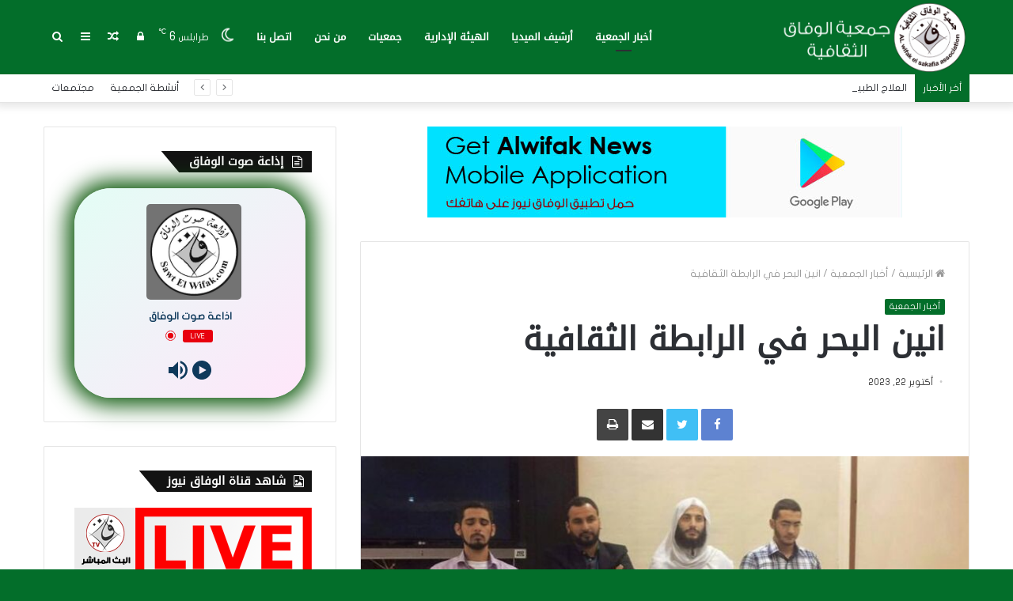

--- FILE ---
content_type: text/html; charset=UTF-8
request_url: https://www.alwifakelsakafia.com/id/226
body_size: 19482
content:
<!DOCTYPE html>
<html dir="rtl" lang="ar">
<head>
	<meta charset="UTF-8" />
	<link rel="profile" href="http://gmpg.org/xfn/11" />
	<link rel="pingback" href="https://www.alwifakelsakafia.com/xmlrpc.php" />
	<title>انين البحر في الرابطة الثقافية &#8211; جمعية الوفاق الثقافية</title>
<meta name='robots' content='max-image-preview:large' />
<link rel='dns-prefetch' href='//fonts.googleapis.com' />
<link rel='dns-prefetch' href='//www.fontstatic.com' />
<link rel="alternate" type="application/rss+xml" title="جمعية الوفاق الثقافية &laquo; الخلاصة" href="https://www.alwifakelsakafia.com/feed" />
<link rel="alternate" type="application/rss+xml" title="جمعية الوفاق الثقافية &laquo; خلاصة التعليقات" href="https://www.alwifakelsakafia.com/comments/feed" />
<link rel="alternate" type="application/rss+xml" title="جمعية الوفاق الثقافية &laquo; انين البحر في الرابطة الثقافية خلاصة التعليقات" href="https://www.alwifakelsakafia.com/id/226/feed" />
<link rel="alternate" title="oEmbed (JSON)" type="application/json+oembed" href="https://www.alwifakelsakafia.com/wp-json/oembed/1.0/embed?url=https%3A%2F%2Fwww.alwifakelsakafia.com%2Fid%2F226" />
<link rel="alternate" title="oEmbed (XML)" type="text/xml+oembed" href="https://www.alwifakelsakafia.com/wp-json/oembed/1.0/embed?url=https%3A%2F%2Fwww.alwifakelsakafia.com%2Fid%2F226&#038;format=xml" />
<style id='wp-img-auto-sizes-contain-inline-css' type='text/css'>
img:is([sizes=auto i],[sizes^="auto," i]){contain-intrinsic-size:3000px 1500px}
/*# sourceURL=wp-img-auto-sizes-contain-inline-css */
</style>
<link rel='stylesheet' id='notokufiarabic-css' href='//fonts.googleapis.com/earlyaccess/notokufiarabic?ver=6.9' type='text/css' media='all' />
<link rel='stylesheet' id='flat-jooza-css' href='https://www.fontstatic.com/f=flat-jooza?ver=6.9' type='text/css' media='all' />
<link rel='stylesheet' id='droidkufi-regular-css' href='https://www.fontstatic.com/f=droidkufi-regular?ver=6.9' type='text/css' media='all' />
<style id='wp-emoji-styles-inline-css' type='text/css'>

	img.wp-smiley, img.emoji {
		display: inline !important;
		border: none !important;
		box-shadow: none !important;
		height: 1em !important;
		width: 1em !important;
		margin: 0 0.07em !important;
		vertical-align: -0.1em !important;
		background: none !important;
		padding: 0 !important;
	}
/*# sourceURL=wp-emoji-styles-inline-css */
</style>
<style id='wp-block-library-inline-css' type='text/css'>
:root{--wp-block-synced-color:#7a00df;--wp-block-synced-color--rgb:122,0,223;--wp-bound-block-color:var(--wp-block-synced-color);--wp-editor-canvas-background:#ddd;--wp-admin-theme-color:#007cba;--wp-admin-theme-color--rgb:0,124,186;--wp-admin-theme-color-darker-10:#006ba1;--wp-admin-theme-color-darker-10--rgb:0,107,160.5;--wp-admin-theme-color-darker-20:#005a87;--wp-admin-theme-color-darker-20--rgb:0,90,135;--wp-admin-border-width-focus:2px}@media (min-resolution:192dpi){:root{--wp-admin-border-width-focus:1.5px}}.wp-element-button{cursor:pointer}:root .has-very-light-gray-background-color{background-color:#eee}:root .has-very-dark-gray-background-color{background-color:#313131}:root .has-very-light-gray-color{color:#eee}:root .has-very-dark-gray-color{color:#313131}:root .has-vivid-green-cyan-to-vivid-cyan-blue-gradient-background{background:linear-gradient(135deg,#00d084,#0693e3)}:root .has-purple-crush-gradient-background{background:linear-gradient(135deg,#34e2e4,#4721fb 50%,#ab1dfe)}:root .has-hazy-dawn-gradient-background{background:linear-gradient(135deg,#faaca8,#dad0ec)}:root .has-subdued-olive-gradient-background{background:linear-gradient(135deg,#fafae1,#67a671)}:root .has-atomic-cream-gradient-background{background:linear-gradient(135deg,#fdd79a,#004a59)}:root .has-nightshade-gradient-background{background:linear-gradient(135deg,#330968,#31cdcf)}:root .has-midnight-gradient-background{background:linear-gradient(135deg,#020381,#2874fc)}:root{--wp--preset--font-size--normal:16px;--wp--preset--font-size--huge:42px}.has-regular-font-size{font-size:1em}.has-larger-font-size{font-size:2.625em}.has-normal-font-size{font-size:var(--wp--preset--font-size--normal)}.has-huge-font-size{font-size:var(--wp--preset--font-size--huge)}.has-text-align-center{text-align:center}.has-text-align-left{text-align:left}.has-text-align-right{text-align:right}.has-fit-text{white-space:nowrap!important}#end-resizable-editor-section{display:none}.aligncenter{clear:both}.items-justified-left{justify-content:flex-start}.items-justified-center{justify-content:center}.items-justified-right{justify-content:flex-end}.items-justified-space-between{justify-content:space-between}.screen-reader-text{border:0;clip-path:inset(50%);height:1px;margin:-1px;overflow:hidden;padding:0;position:absolute;width:1px;word-wrap:normal!important}.screen-reader-text:focus{background-color:#ddd;clip-path:none;color:#444;display:block;font-size:1em;height:auto;left:5px;line-height:normal;padding:15px 23px 14px;text-decoration:none;top:5px;width:auto;z-index:100000}html :where(.has-border-color){border-style:solid}html :where([style*=border-top-color]){border-top-style:solid}html :where([style*=border-right-color]){border-right-style:solid}html :where([style*=border-bottom-color]){border-bottom-style:solid}html :where([style*=border-left-color]){border-left-style:solid}html :where([style*=border-width]){border-style:solid}html :where([style*=border-top-width]){border-top-style:solid}html :where([style*=border-right-width]){border-right-style:solid}html :where([style*=border-bottom-width]){border-bottom-style:solid}html :where([style*=border-left-width]){border-left-style:solid}html :where(img[class*=wp-image-]){height:auto;max-width:100%}:where(figure){margin:0 0 1em}html :where(.is-position-sticky){--wp-admin--admin-bar--position-offset:var(--wp-admin--admin-bar--height,0px)}@media screen and (max-width:600px){html :where(.is-position-sticky){--wp-admin--admin-bar--position-offset:0px}}

/*# sourceURL=wp-block-library-inline-css */
</style><style id='wp-block-paragraph-inline-css' type='text/css'>
.is-small-text{font-size:.875em}.is-regular-text{font-size:1em}.is-large-text{font-size:2.25em}.is-larger-text{font-size:3em}.has-drop-cap:not(:focus):first-letter{float:right;font-size:8.4em;font-style:normal;font-weight:100;line-height:.68;margin:.05em 0 0 .1em;text-transform:uppercase}body.rtl .has-drop-cap:not(:focus):first-letter{float:none;margin-right:.1em}p.has-drop-cap.has-background{overflow:hidden}:root :where(p.has-background){padding:1.25em 2.375em}:where(p.has-text-color:not(.has-link-color)) a{color:inherit}p.has-text-align-left[style*="writing-mode:vertical-lr"],p.has-text-align-right[style*="writing-mode:vertical-rl"]{rotate:180deg}
/*# sourceURL=https://www.alwifakelsakafia.com/wp-includes/blocks/paragraph/style.min.css */
</style>
<style id='global-styles-inline-css' type='text/css'>
:root{--wp--preset--aspect-ratio--square: 1;--wp--preset--aspect-ratio--4-3: 4/3;--wp--preset--aspect-ratio--3-4: 3/4;--wp--preset--aspect-ratio--3-2: 3/2;--wp--preset--aspect-ratio--2-3: 2/3;--wp--preset--aspect-ratio--16-9: 16/9;--wp--preset--aspect-ratio--9-16: 9/16;--wp--preset--color--black: #000000;--wp--preset--color--cyan-bluish-gray: #abb8c3;--wp--preset--color--white: #ffffff;--wp--preset--color--pale-pink: #f78da7;--wp--preset--color--vivid-red: #cf2e2e;--wp--preset--color--luminous-vivid-orange: #ff6900;--wp--preset--color--luminous-vivid-amber: #fcb900;--wp--preset--color--light-green-cyan: #7bdcb5;--wp--preset--color--vivid-green-cyan: #00d084;--wp--preset--color--pale-cyan-blue: #8ed1fc;--wp--preset--color--vivid-cyan-blue: #0693e3;--wp--preset--color--vivid-purple: #9b51e0;--wp--preset--gradient--vivid-cyan-blue-to-vivid-purple: linear-gradient(135deg,rgb(6,147,227) 0%,rgb(155,81,224) 100%);--wp--preset--gradient--light-green-cyan-to-vivid-green-cyan: linear-gradient(135deg,rgb(122,220,180) 0%,rgb(0,208,130) 100%);--wp--preset--gradient--luminous-vivid-amber-to-luminous-vivid-orange: linear-gradient(135deg,rgb(252,185,0) 0%,rgb(255,105,0) 100%);--wp--preset--gradient--luminous-vivid-orange-to-vivid-red: linear-gradient(135deg,rgb(255,105,0) 0%,rgb(207,46,46) 100%);--wp--preset--gradient--very-light-gray-to-cyan-bluish-gray: linear-gradient(135deg,rgb(238,238,238) 0%,rgb(169,184,195) 100%);--wp--preset--gradient--cool-to-warm-spectrum: linear-gradient(135deg,rgb(74,234,220) 0%,rgb(151,120,209) 20%,rgb(207,42,186) 40%,rgb(238,44,130) 60%,rgb(251,105,98) 80%,rgb(254,248,76) 100%);--wp--preset--gradient--blush-light-purple: linear-gradient(135deg,rgb(255,206,236) 0%,rgb(152,150,240) 100%);--wp--preset--gradient--blush-bordeaux: linear-gradient(135deg,rgb(254,205,165) 0%,rgb(254,45,45) 50%,rgb(107,0,62) 100%);--wp--preset--gradient--luminous-dusk: linear-gradient(135deg,rgb(255,203,112) 0%,rgb(199,81,192) 50%,rgb(65,88,208) 100%);--wp--preset--gradient--pale-ocean: linear-gradient(135deg,rgb(255,245,203) 0%,rgb(182,227,212) 50%,rgb(51,167,181) 100%);--wp--preset--gradient--electric-grass: linear-gradient(135deg,rgb(202,248,128) 0%,rgb(113,206,126) 100%);--wp--preset--gradient--midnight: linear-gradient(135deg,rgb(2,3,129) 0%,rgb(40,116,252) 100%);--wp--preset--font-size--small: 13px;--wp--preset--font-size--medium: 20px;--wp--preset--font-size--large: 36px;--wp--preset--font-size--x-large: 42px;--wp--preset--spacing--20: 0.44rem;--wp--preset--spacing--30: 0.67rem;--wp--preset--spacing--40: 1rem;--wp--preset--spacing--50: 1.5rem;--wp--preset--spacing--60: 2.25rem;--wp--preset--spacing--70: 3.38rem;--wp--preset--spacing--80: 5.06rem;--wp--preset--shadow--natural: 6px 6px 9px rgba(0, 0, 0, 0.2);--wp--preset--shadow--deep: 12px 12px 50px rgba(0, 0, 0, 0.4);--wp--preset--shadow--sharp: 6px 6px 0px rgba(0, 0, 0, 0.2);--wp--preset--shadow--outlined: 6px 6px 0px -3px rgb(255, 255, 255), 6px 6px rgb(0, 0, 0);--wp--preset--shadow--crisp: 6px 6px 0px rgb(0, 0, 0);}:where(.is-layout-flex){gap: 0.5em;}:where(.is-layout-grid){gap: 0.5em;}body .is-layout-flex{display: flex;}.is-layout-flex{flex-wrap: wrap;align-items: center;}.is-layout-flex > :is(*, div){margin: 0;}body .is-layout-grid{display: grid;}.is-layout-grid > :is(*, div){margin: 0;}:where(.wp-block-columns.is-layout-flex){gap: 2em;}:where(.wp-block-columns.is-layout-grid){gap: 2em;}:where(.wp-block-post-template.is-layout-flex){gap: 1.25em;}:where(.wp-block-post-template.is-layout-grid){gap: 1.25em;}.has-black-color{color: var(--wp--preset--color--black) !important;}.has-cyan-bluish-gray-color{color: var(--wp--preset--color--cyan-bluish-gray) !important;}.has-white-color{color: var(--wp--preset--color--white) !important;}.has-pale-pink-color{color: var(--wp--preset--color--pale-pink) !important;}.has-vivid-red-color{color: var(--wp--preset--color--vivid-red) !important;}.has-luminous-vivid-orange-color{color: var(--wp--preset--color--luminous-vivid-orange) !important;}.has-luminous-vivid-amber-color{color: var(--wp--preset--color--luminous-vivid-amber) !important;}.has-light-green-cyan-color{color: var(--wp--preset--color--light-green-cyan) !important;}.has-vivid-green-cyan-color{color: var(--wp--preset--color--vivid-green-cyan) !important;}.has-pale-cyan-blue-color{color: var(--wp--preset--color--pale-cyan-blue) !important;}.has-vivid-cyan-blue-color{color: var(--wp--preset--color--vivid-cyan-blue) !important;}.has-vivid-purple-color{color: var(--wp--preset--color--vivid-purple) !important;}.has-black-background-color{background-color: var(--wp--preset--color--black) !important;}.has-cyan-bluish-gray-background-color{background-color: var(--wp--preset--color--cyan-bluish-gray) !important;}.has-white-background-color{background-color: var(--wp--preset--color--white) !important;}.has-pale-pink-background-color{background-color: var(--wp--preset--color--pale-pink) !important;}.has-vivid-red-background-color{background-color: var(--wp--preset--color--vivid-red) !important;}.has-luminous-vivid-orange-background-color{background-color: var(--wp--preset--color--luminous-vivid-orange) !important;}.has-luminous-vivid-amber-background-color{background-color: var(--wp--preset--color--luminous-vivid-amber) !important;}.has-light-green-cyan-background-color{background-color: var(--wp--preset--color--light-green-cyan) !important;}.has-vivid-green-cyan-background-color{background-color: var(--wp--preset--color--vivid-green-cyan) !important;}.has-pale-cyan-blue-background-color{background-color: var(--wp--preset--color--pale-cyan-blue) !important;}.has-vivid-cyan-blue-background-color{background-color: var(--wp--preset--color--vivid-cyan-blue) !important;}.has-vivid-purple-background-color{background-color: var(--wp--preset--color--vivid-purple) !important;}.has-black-border-color{border-color: var(--wp--preset--color--black) !important;}.has-cyan-bluish-gray-border-color{border-color: var(--wp--preset--color--cyan-bluish-gray) !important;}.has-white-border-color{border-color: var(--wp--preset--color--white) !important;}.has-pale-pink-border-color{border-color: var(--wp--preset--color--pale-pink) !important;}.has-vivid-red-border-color{border-color: var(--wp--preset--color--vivid-red) !important;}.has-luminous-vivid-orange-border-color{border-color: var(--wp--preset--color--luminous-vivid-orange) !important;}.has-luminous-vivid-amber-border-color{border-color: var(--wp--preset--color--luminous-vivid-amber) !important;}.has-light-green-cyan-border-color{border-color: var(--wp--preset--color--light-green-cyan) !important;}.has-vivid-green-cyan-border-color{border-color: var(--wp--preset--color--vivid-green-cyan) !important;}.has-pale-cyan-blue-border-color{border-color: var(--wp--preset--color--pale-cyan-blue) !important;}.has-vivid-cyan-blue-border-color{border-color: var(--wp--preset--color--vivid-cyan-blue) !important;}.has-vivid-purple-border-color{border-color: var(--wp--preset--color--vivid-purple) !important;}.has-vivid-cyan-blue-to-vivid-purple-gradient-background{background: var(--wp--preset--gradient--vivid-cyan-blue-to-vivid-purple) !important;}.has-light-green-cyan-to-vivid-green-cyan-gradient-background{background: var(--wp--preset--gradient--light-green-cyan-to-vivid-green-cyan) !important;}.has-luminous-vivid-amber-to-luminous-vivid-orange-gradient-background{background: var(--wp--preset--gradient--luminous-vivid-amber-to-luminous-vivid-orange) !important;}.has-luminous-vivid-orange-to-vivid-red-gradient-background{background: var(--wp--preset--gradient--luminous-vivid-orange-to-vivid-red) !important;}.has-very-light-gray-to-cyan-bluish-gray-gradient-background{background: var(--wp--preset--gradient--very-light-gray-to-cyan-bluish-gray) !important;}.has-cool-to-warm-spectrum-gradient-background{background: var(--wp--preset--gradient--cool-to-warm-spectrum) !important;}.has-blush-light-purple-gradient-background{background: var(--wp--preset--gradient--blush-light-purple) !important;}.has-blush-bordeaux-gradient-background{background: var(--wp--preset--gradient--blush-bordeaux) !important;}.has-luminous-dusk-gradient-background{background: var(--wp--preset--gradient--luminous-dusk) !important;}.has-pale-ocean-gradient-background{background: var(--wp--preset--gradient--pale-ocean) !important;}.has-electric-grass-gradient-background{background: var(--wp--preset--gradient--electric-grass) !important;}.has-midnight-gradient-background{background: var(--wp--preset--gradient--midnight) !important;}.has-small-font-size{font-size: var(--wp--preset--font-size--small) !important;}.has-medium-font-size{font-size: var(--wp--preset--font-size--medium) !important;}.has-large-font-size{font-size: var(--wp--preset--font-size--large) !important;}.has-x-large-font-size{font-size: var(--wp--preset--font-size--x-large) !important;}
/*# sourceURL=global-styles-inline-css */
</style>

<style id='classic-theme-styles-inline-css' type='text/css'>
/*! This file is auto-generated */
.wp-block-button__link{color:#fff;background-color:#32373c;border-radius:9999px;box-shadow:none;text-decoration:none;padding:calc(.667em + 2px) calc(1.333em + 2px);font-size:1.125em}.wp-block-file__button{background:#32373c;color:#fff;text-decoration:none}
/*# sourceURL=/wp-includes/css/classic-themes.min.css */
</style>
<link rel='stylesheet' id='tie-css-base-css' href='https://www.alwifakelsakafia.com/wp-content/themes/jannah/assets/css/base.min.css?ver=4.5.1' type='text/css' media='all' />
<link rel='stylesheet' id='tie-css-styles-css' href='https://www.alwifakelsakafia.com/wp-content/themes/jannah/assets/css/style.min.css?ver=4.5.1' type='text/css' media='all' />
<link rel='stylesheet' id='tie-css-widgets-css' href='https://www.alwifakelsakafia.com/wp-content/themes/jannah/assets/css/widgets.min.css?ver=4.5.1' type='text/css' media='all' />
<link rel='stylesheet' id='tie-css-helpers-css' href='https://www.alwifakelsakafia.com/wp-content/themes/jannah/assets/css/helpers.min.css?ver=4.5.1' type='text/css' media='all' />
<link rel='stylesheet' id='tie-css-ilightbox-css' href='https://www.alwifakelsakafia.com/wp-content/themes/jannah/assets/ilightbox/dark-skin/skin.css?ver=4.5.1' type='text/css' media='all' />
<link rel='stylesheet' id='tie-css-single-css' href='https://www.alwifakelsakafia.com/wp-content/themes/jannah/assets/css/single.min.css?ver=4.5.1' type='text/css' media='all' />
<link rel='stylesheet' id='tie-css-print-css' href='https://www.alwifakelsakafia.com/wp-content/themes/jannah/assets/css/print.css?ver=4.5.1' type='text/css' media='print' />
<style id='tie-css-print-inline-css' type='text/css'>
body{font-family: flat-jooza;}.logo-text,h1,h2,h3,h4,h5,h6,.the-subtitle{font-family: DroidKufi-Regular;}#main-nav .main-menu > ul > li > a{font-family: DroidKufi-Regular;}blockquote p{font-family: Noto Kufi Arabic;}#tie-body{background-color: #036e2a;background-image: -webkit-linear-gradient(45deg,#036e2a,#0a0a0a);background-image: linear-gradient(45deg,#036e2a,#0a0a0a);}.background-overlay {background-image: url(https://www.alwifakelsakafia.com/wp-content/themes/jannah/assets/images/bg-dots.png);}.brand-title,a:hover,#tie-popup-search-submit,#logo.text-logo a,.theme-header nav .components #search-submit:hover,.theme-header .header-nav .components > li:hover > a,.theme-header .header-nav .components li a:hover,.main-menu ul.cats-vertical li a.is-active,.main-menu ul.cats-vertical li a:hover,.main-nav li.mega-menu .post-meta a:hover,.main-nav li.mega-menu .post-box-title a:hover,.search-in-main-nav.autocomplete-suggestions a:hover,#main-nav .menu ul li:hover > a,#main-nav .menu ul li.current-menu-item:not(.mega-link-column) > a,.top-nav .menu li:hover > a,.top-nav .menu > .tie-current-menu > a,.search-in-top-nav.autocomplete-suggestions .post-title a:hover,div.mag-box .mag-box-options .mag-box-filter-links a.active,.mag-box-filter-links .flexMenu-viewMore:hover > a,.stars-rating-active,body .tabs.tabs .active > a,.video-play-icon,.spinner-circle:after,#go-to-content:hover,.comment-list .comment-author .fn,.commentlist .comment-author .fn,blockquote::before,blockquote cite,blockquote.quote-simple p,.multiple-post-pages a:hover,#story-index li .is-current,.latest-tweets-widget .twitter-icon-wrap span,.wide-slider-nav-wrapper .slide,.wide-next-prev-slider-wrapper .tie-slider-nav li:hover span,#instagram-link:hover,.review-final-score h3,#mobile-menu-icon:hover .menu-text,.entry a,.entry .post-bottom-meta a:hover,.widget.tie-weather-widget .icon-basecloud-bg:after,q a,blockquote a,.site-footer a:hover,.site-footer .stars-rating-active,.site-footer .twitter-icon-wrap span,.site-info a:hover{color: #036e2a;}[type='submit'],.button,.generic-button a,.generic-button button,.theme-header .header-nav .comp-sub-menu a.button.guest-btn:hover,.theme-header .header-nav .comp-sub-menu a.checkout-button,nav.main-nav .menu > li.tie-current-menu > a,nav.main-nav .menu > li:hover > a,.main-menu .mega-links-head:after,#main-nav .mega-menu.mega-cat .cats-horizontal li a.is-active,#mobile-menu-icon:hover .nav-icon,#mobile-menu-icon:hover .nav-icon:before,#mobile-menu-icon:hover .nav-icon:after,.search-in-main-nav.autocomplete-suggestions a.button,.search-in-top-nav.autocomplete-suggestions a.button,.spinner > div,.post-cat,.pages-numbers li.current span,.multiple-post-pages > span,#tie-wrapper .mejs-container .mejs-controls,.mag-box-filter-links a:hover,.slider-arrow-nav a:not(.pagination-disabled):hover,.comment-list .reply a:hover,.commentlist .reply a:hover,#reading-position-indicator,#story-index-icon,.videos-block .playlist-title,.review-percentage .review-item span span,.tie-slick-dots li.slick-active button,.tie-slick-dots li button:hover,.digital-rating-static,.timeline-widget li a:hover .date:before,#wp-calendar #today,.posts-list-counter li:before,.cat-counter a + span,.tie-slider-nav li span:hover,.fullwidth-area .widget_tag_cloud .tagcloud a:hover,.magazine2:not(.block-head-4) .dark-widgetized-area ul.tabs a:hover,.magazine2:not(.block-head-4) .dark-widgetized-area ul.tabs .active a,.magazine1 .dark-widgetized-area ul.tabs a:hover,.magazine1 .dark-widgetized-area ul.tabs .active a,.block-head-4.magazine2 .dark-widgetized-area .tabs.tabs .active a,.block-head-4.magazine2 .dark-widgetized-area .tabs > .active a:before,.block-head-4.magazine2 .dark-widgetized-area .tabs > .active a:after,.demo_store,.demo #logo:after,.widget.tie-weather-widget,span.video-close-btn:hover,#go-to-top,.latest-tweets-widget .slider-links .button:not(:hover){background-color: #036e2a;color: #FFFFFF;}.tie-weather-widget .widget-title .the-subtitle,.block-head-4.magazine2 #footer .tabs .active a:hover{color: #FFFFFF;}pre,code,.pages-numbers li.current span,.theme-header .header-nav .comp-sub-menu a.button.guest-btn:hover,.multiple-post-pages > span,.post-content-slideshow .tie-slider-nav li span:hover,#tie-body .tie-slider-nav li > span:hover,#instagram-link:before,#instagram-link:after,.slider-arrow-nav a:not(.pagination-disabled):hover,.main-nav .mega-menu.mega-cat .cats-horizontal li a.is-active, .main-nav .mega-menu.mega-cat .cats-horizontal li a:hover,.main-menu .menu > li > .menu-sub-content{border-color: #036e2a;}.main-menu .menu > li.tie-current-menu{border-bottom-color: #036e2a;}.top-nav .menu li.menu-item-has-children:hover > a:before{border-top-color: #036e2a;}.main-nav .main-menu .menu > li.tie-current-menu > a:before,.main-nav .main-menu .menu > li:hover > a:before{border-top-color: #FFFFFF;}header.main-nav-light .main-nav .menu-item-has-children li:hover > a:before,header.main-nav-light .main-nav .mega-menu li:hover > a:before{border-left-color: #036e2a;}.rtl header.main-nav-light .main-nav .menu-item-has-children li:hover > a:before,.rtl header.main-nav-light .main-nav .mega-menu li:hover > a:before{border-right-color: #036e2a;border-left-color: transparent;}.top-nav ul.menu li .menu-item-has-children:hover > a:before{border-top-color: transparent;border-left-color: #036e2a;}.rtl .top-nav ul.menu li .menu-item-has-children:hover > a:before{border-left-color: transparent;border-right-color: #036e2a;}#footer-widgets-container{border-top: 8px solid #036e2a;-webkit-box-shadow: 0 -5px 0 rgba(0,0,0,0.07); -moz-box-shadow: 0 -8px 0 rgba(0,0,0,0.07); box-shadow: 0 -8px 0 rgba(0,0,0,0.07);}::-moz-selection{background-color: #036e2a;color: #FFFFFF;}::selection{background-color: #036e2a;color: #FFFFFF;}circle.circle_bar{stroke: #036e2a;}#reading-position-indicator{box-shadow: 0 0 10px rgba( 3,110,42,0.7);}#tie-popup-search-submit:hover,#logo.text-logo a:hover,.entry a:hover,.block-head-4.magazine2 .site-footer .tabs li a:hover,q a:hover,blockquote a:hover{color: #003c00;}.button:hover,input[type='submit']:hover,.generic-button a:hover,.generic-button button:hover,a.post-cat:hover,.site-footer .button:hover,.site-footer [type='submit']:hover,.search-in-main-nav.autocomplete-suggestions a.button:hover,.search-in-top-nav.autocomplete-suggestions a.button:hover,.theme-header .header-nav .comp-sub-menu a.checkout-button:hover{background-color: #003c00;color: #FFFFFF;}.theme-header .header-nav .comp-sub-menu a.checkout-button:not(:hover),.entry a.button{color: #FFFFFF;}#story-index.is-compact .story-index-content{background-color: #036e2a;}#story-index.is-compact .story-index-content a,#story-index.is-compact .story-index-content .is-current{color: #FFFFFF;}#main-nav ul.menu > li.tie-current-menu > a,#main-nav ul.menu > li:hover > a,#main-nav .spinner > div,.main-menu .mega-links-head:after{background-color: !important;}#main-nav a,#main-nav .dropdown-social-icons li a span,.search-in-main-nav.autocomplete-suggestions a {color: #FFFFFF !important;}#main-nav .main-menu ul.menu > li.tie-current-menu,#theme-header nav .menu > li > .menu-sub-content{border-color: ;}#main-nav .spinner-circle:after{color: !important;}.main-nav-light #main-nav .menu-item-has-children li:hover > a:before,.main-nav-light #main-nav .mega-menu li:hover > a:before{border-left-color: #FFFFFF !important;}.rtl .main-nav-light #main-nav .menu-item-has-children li:hover > a:before,.rtl .main-nav-light #main-nav .mega-menu li:hover > a:before{border-right-color: #FFFFFF !important;border-left-color: transparent !important;}#tie-body .has-block-head-4,#tie-body .mag-box-title h3,#tie-body .comment-reply-title,#tie-body .related.products > h2,#tie-body .up-sells > h2,#tie-body .cross-sells > h2,#tie-body .cart_totals > h2,#tie-body .bbp-form legend,#tie-body .mag-box-title h3 a,#tie-body .section-title-default a,#tie-body #cancel-comment-reply-link {color: #FFFFFF;}#tie-body .has-block-head-4:before,#tie-body .mag-box-title h3:before,#tie-body .comment-reply-title:before,#tie-body .related.products > h2:before,#tie-body .up-sells > h2:before,#tie-body .cross-sells > h2:before,#tie-body .cart_totals > h2:before,#tie-body .bbp-form legend:before {background-color: #036e2a;}#tie-body .block-more-button{color: #036e2a;}#tie-body .block-more-button:hover{color: #003c00;}#tie-body .has-block-head-4:after,#tie-body .mag-box-title h3:after,#tie-body .comment-reply-title:after,#tie-body .related.products > h2:after,#tie-body .up-sells > h2:after,#tie-body .cross-sells > h2:after,#tie-body .cart_totals > h2:after,#tie-body .bbp-form legend:after{background-color: #036e2a;}.brand-title,a:hover,#tie-popup-search-submit,#logo.text-logo a,.theme-header nav .components #search-submit:hover,.theme-header .header-nav .components > li:hover > a,.theme-header .header-nav .components li a:hover,.main-menu ul.cats-vertical li a.is-active,.main-menu ul.cats-vertical li a:hover,.main-nav li.mega-menu .post-meta a:hover,.main-nav li.mega-menu .post-box-title a:hover,.search-in-main-nav.autocomplete-suggestions a:hover,#main-nav .menu ul li:hover > a,#main-nav .menu ul li.current-menu-item:not(.mega-link-column) > a,.top-nav .menu li:hover > a,.top-nav .menu > .tie-current-menu > a,.search-in-top-nav.autocomplete-suggestions .post-title a:hover,div.mag-box .mag-box-options .mag-box-filter-links a.active,.mag-box-filter-links .flexMenu-viewMore:hover > a,.stars-rating-active,body .tabs.tabs .active > a,.video-play-icon,.spinner-circle:after,#go-to-content:hover,.comment-list .comment-author .fn,.commentlist .comment-author .fn,blockquote::before,blockquote cite,blockquote.quote-simple p,.multiple-post-pages a:hover,#story-index li .is-current,.latest-tweets-widget .twitter-icon-wrap span,.wide-slider-nav-wrapper .slide,.wide-next-prev-slider-wrapper .tie-slider-nav li:hover span,#instagram-link:hover,.review-final-score h3,#mobile-menu-icon:hover .menu-text,.entry a,.entry .post-bottom-meta a:hover,.widget.tie-weather-widget .icon-basecloud-bg:after,q a,blockquote a,.site-footer a:hover,.site-footer .stars-rating-active,.site-footer .twitter-icon-wrap span,.site-info a:hover{color: #036e2a;}[type='submit'],.button,.generic-button a,.generic-button button,.theme-header .header-nav .comp-sub-menu a.button.guest-btn:hover,.theme-header .header-nav .comp-sub-menu a.checkout-button,nav.main-nav .menu > li.tie-current-menu > a,nav.main-nav .menu > li:hover > a,.main-menu .mega-links-head:after,#main-nav .mega-menu.mega-cat .cats-horizontal li a.is-active,#mobile-menu-icon:hover .nav-icon,#mobile-menu-icon:hover .nav-icon:before,#mobile-menu-icon:hover .nav-icon:after,.search-in-main-nav.autocomplete-suggestions a.button,.search-in-top-nav.autocomplete-suggestions a.button,.spinner > div,.post-cat,.pages-numbers li.current span,.multiple-post-pages > span,#tie-wrapper .mejs-container .mejs-controls,.mag-box-filter-links a:hover,.slider-arrow-nav a:not(.pagination-disabled):hover,.comment-list .reply a:hover,.commentlist .reply a:hover,#reading-position-indicator,#story-index-icon,.videos-block .playlist-title,.review-percentage .review-item span span,.tie-slick-dots li.slick-active button,.tie-slick-dots li button:hover,.digital-rating-static,.timeline-widget li a:hover .date:before,#wp-calendar #today,.posts-list-counter li:before,.cat-counter a + span,.tie-slider-nav li span:hover,.fullwidth-area .widget_tag_cloud .tagcloud a:hover,.magazine2:not(.block-head-4) .dark-widgetized-area ul.tabs a:hover,.magazine2:not(.block-head-4) .dark-widgetized-area ul.tabs .active a,.magazine1 .dark-widgetized-area ul.tabs a:hover,.magazine1 .dark-widgetized-area ul.tabs .active a,.block-head-4.magazine2 .dark-widgetized-area .tabs.tabs .active a,.block-head-4.magazine2 .dark-widgetized-area .tabs > .active a:before,.block-head-4.magazine2 .dark-widgetized-area .tabs > .active a:after,.demo_store,.demo #logo:after,.widget.tie-weather-widget,span.video-close-btn:hover,#go-to-top,.latest-tweets-widget .slider-links .button:not(:hover){background-color: #036e2a;color: #FFFFFF;}.tie-weather-widget .widget-title .the-subtitle,.block-head-4.magazine2 #footer .tabs .active a:hover{color: #FFFFFF;}pre,code,.pages-numbers li.current span,.theme-header .header-nav .comp-sub-menu a.button.guest-btn:hover,.multiple-post-pages > span,.post-content-slideshow .tie-slider-nav li span:hover,#tie-body .tie-slider-nav li > span:hover,#instagram-link:before,#instagram-link:after,.slider-arrow-nav a:not(.pagination-disabled):hover,.main-nav .mega-menu.mega-cat .cats-horizontal li a.is-active, .main-nav .mega-menu.mega-cat .cats-horizontal li a:hover,.main-menu .menu > li > .menu-sub-content{border-color: #036e2a;}.main-menu .menu > li.tie-current-menu{border-bottom-color: #036e2a;}.top-nav .menu li.menu-item-has-children:hover > a:before{border-top-color: #036e2a;}.main-nav .main-menu .menu > li.tie-current-menu > a:before,.main-nav .main-menu .menu > li:hover > a:before{border-top-color: #FFFFFF;}header.main-nav-light .main-nav .menu-item-has-children li:hover > a:before,header.main-nav-light .main-nav .mega-menu li:hover > a:before{border-left-color: #036e2a;}.rtl header.main-nav-light .main-nav .menu-item-has-children li:hover > a:before,.rtl header.main-nav-light .main-nav .mega-menu li:hover > a:before{border-right-color: #036e2a;border-left-color: transparent;}.top-nav ul.menu li .menu-item-has-children:hover > a:before{border-top-color: transparent;border-left-color: #036e2a;}.rtl .top-nav ul.menu li .menu-item-has-children:hover > a:before{border-left-color: transparent;border-right-color: #036e2a;}#footer-widgets-container{border-top: 8px solid #036e2a;-webkit-box-shadow: 0 -5px 0 rgba(0,0,0,0.07); -moz-box-shadow: 0 -8px 0 rgba(0,0,0,0.07); box-shadow: 0 -8px 0 rgba(0,0,0,0.07);}::-moz-selection{background-color: #036e2a;color: #FFFFFF;}::selection{background-color: #036e2a;color: #FFFFFF;}circle.circle_bar{stroke: #036e2a;}#reading-position-indicator{box-shadow: 0 0 10px rgba( 3,110,42,0.7);}#tie-popup-search-submit:hover,#logo.text-logo a:hover,.entry a:hover,.block-head-4.magazine2 .site-footer .tabs li a:hover,q a:hover,blockquote a:hover{color: #003c00;}.button:hover,input[type='submit']:hover,.generic-button a:hover,.generic-button button:hover,a.post-cat:hover,.site-footer .button:hover,.site-footer [type='submit']:hover,.search-in-main-nav.autocomplete-suggestions a.button:hover,.search-in-top-nav.autocomplete-suggestions a.button:hover,.theme-header .header-nav .comp-sub-menu a.checkout-button:hover{background-color: #003c00;color: #FFFFFF;}.theme-header .header-nav .comp-sub-menu a.checkout-button:not(:hover),.entry a.button{color: #FFFFFF;}#story-index.is-compact .story-index-content{background-color: #036e2a;}#story-index.is-compact .story-index-content a,#story-index.is-compact .story-index-content .is-current{color: #FFFFFF;}#main-nav ul.menu > li.tie-current-menu > a,#main-nav ul.menu > li:hover > a,#main-nav .spinner > div,.main-menu .mega-links-head:after{background-color: !important;}#main-nav a,#main-nav .dropdown-social-icons li a span,.search-in-main-nav.autocomplete-suggestions a {color: #FFFFFF !important;}#main-nav .main-menu ul.menu > li.tie-current-menu,#theme-header nav .menu > li > .menu-sub-content{border-color: ;}#main-nav .spinner-circle:after{color: !important;}.main-nav-light #main-nav .menu-item-has-children li:hover > a:before,.main-nav-light #main-nav .mega-menu li:hover > a:before{border-left-color: #FFFFFF !important;}.rtl .main-nav-light #main-nav .menu-item-has-children li:hover > a:before,.rtl .main-nav-light #main-nav .mega-menu li:hover > a:before{border-right-color: #FFFFFF !important;border-left-color: transparent !important;}#tie-body .has-block-head-4,#tie-body .mag-box-title h3,#tie-body .comment-reply-title,#tie-body .related.products > h2,#tie-body .up-sells > h2,#tie-body .cross-sells > h2,#tie-body .cart_totals > h2,#tie-body .bbp-form legend,#tie-body .mag-box-title h3 a,#tie-body .section-title-default a,#tie-body #cancel-comment-reply-link {color: #FFFFFF;}#tie-body .has-block-head-4:before,#tie-body .mag-box-title h3:before,#tie-body .comment-reply-title:before,#tie-body .related.products > h2:before,#tie-body .up-sells > h2:before,#tie-body .cross-sells > h2:before,#tie-body .cart_totals > h2:before,#tie-body .bbp-form legend:before {background-color: #036e2a;}#tie-body .block-more-button{color: #036e2a;}#tie-body .block-more-button:hover{color: #003c00;}#tie-body .has-block-head-4:after,#tie-body .mag-box-title h3:after,#tie-body .comment-reply-title:after,#tie-body .related.products > h2:after,#tie-body .up-sells > h2:after,#tie-body .cross-sells > h2:after,#tie-body .cart_totals > h2:after,#tie-body .bbp-form legend:after{background-color: #036e2a;}::-moz-selection{background-color: #036e2a;color: #FFFFFF;}::selection{background-color: #036e2a;color: #FFFFFF;}a:hover,.entry a:hover{color: #036e2a;}#top-nav .breaking-title{color: #FFFFFF;}#top-nav .breaking-title:before{background-color: #036e2a;}#top-nav .breaking-news-nav li:hover{background-color: #036e2a;border-color: #036e2a;}#main-nav{background-color : #036e2a;border-width: 0;}#theme-header #main-nav:not(.fixed-nav){bottom: 0;}#main-nav.fixed-nav{background-color : rgba( 3,110,42 ,0.95);}#main-nav .main-menu-wrapper,#main-nav .menu-sub-content,#main-nav .comp-sub-menu,#main-nav .guest-btn,#main-nav ul.cats-vertical li a.is-active,#main-nav ul.cats-vertical li a:hover.search-in-main-nav.autocomplete-suggestions{background-color: #036e2a;}#main-nav .icon-basecloud-bg:after{color: #036e2a;}#main-nav *,.search-in-main-nav.autocomplete-suggestions{border-color: rgba(255,255,255,0.07);}.main-nav-boxed #main-nav .main-menu-wrapper{border-width: 0;}#tie-wrapper #theme-header{background-color: #036e2a;}#logo.text-logo a,#logo.text-logo a:hover{color: #FFFFFF;}@media (max-width: 991px){#tie-wrapper #theme-header .logo-container.fixed-nav{background-color: rgba(3,110,42,0.95);}}@media (max-width: 991px){#tie-wrapper #theme-header .logo-container{background-color: #036e2a;}}#footer{margin-top: 20px;}#footer .footer-widget-area:first-child{padding-top: 20px;}@media (max-width: 991px){.side-aside.dark-skin{background: #036e2a;background: -webkit-linear-gradient(135deg,#036e2a,#036e2a );background: -moz-linear-gradient(135deg,#036e2a,#036e2a );background: -o-linear-gradient(135deg,#036e2a,#036e2a );background: linear-gradient(135deg,#036e2a,#036e2a );}}#mobile-search .search-submit{background-color: #0a0303;color: #FFFFFF;}#mobile-search .search-submit:hover{background-color: #000000;}
/*# sourceURL=tie-css-print-inline-css */
</style>
<script type="text/javascript" src="https://www.alwifakelsakafia.com/wp-includes/js/jquery/jquery.min.js?ver=3.7.1" id="jquery-core-js"></script>
<script type="text/javascript" src="https://www.alwifakelsakafia.com/wp-includes/js/jquery/jquery-migrate.min.js?ver=3.4.1" id="jquery-migrate-js"></script>
<link rel="https://api.w.org/" href="https://www.alwifakelsakafia.com/wp-json/" /><link rel="alternate" title="JSON" type="application/json" href="https://www.alwifakelsakafia.com/wp-json/wp/v2/posts/226" /><link rel="EditURI" type="application/rsd+xml" title="RSD" href="https://www.alwifakelsakafia.com/xmlrpc.php?rsd" />
<link rel="stylesheet" href="https://www.alwifakelsakafia.com/wp-content/themes/jannah/rtl.css" type="text/css" media="screen" /><meta name="generator" content="WordPress 6.9" />
<link rel="canonical" href="https://www.alwifakelsakafia.com/id/226" />
<link rel='shortlink' href='https://www.alwifakelsakafia.com/?p=226' />
<meta http-equiv="X-UA-Compatible" content="IE=edge"><!-- Global site tag (gtag.js) - Google Analytics -->
<script async src="https://www.googletagmanager.com/gtag/js?id=UA-154427262-1"></script>
<script>
  window.dataLayer = window.dataLayer || [];
  function gtag(){dataLayer.push(arguments);}
  gtag('js', new Date());

  gtag('config', 'UA-154427262-1');
</script>



<meta name="google-site-verification" content="tWD7Yo0DaZdUhB98AQyYik-JJQp9D0TWWd_PkxmlFL4" />

<script data-ad-client="ca-pub-1236824111519060" async src="https://pagead2.googlesyndication.com/pagead/js/adsbygoogle.js"></script>
<meta name="theme-color" content="#036e2a" /><meta name="viewport" content="width=device-width, initial-scale=1.0" /><link rel="icon" href="https://www.alwifakelsakafia.com/wp-content/uploads/2023/09/cropped-1922c375-8651-44e1-b25c-bf54f8cc4058-32x32.jpeg" sizes="32x32" />
<link rel="icon" href="https://www.alwifakelsakafia.com/wp-content/uploads/2023/09/cropped-1922c375-8651-44e1-b25c-bf54f8cc4058-192x192.jpeg" sizes="192x192" />
<link rel="apple-touch-icon" href="https://www.alwifakelsakafia.com/wp-content/uploads/2023/09/cropped-1922c375-8651-44e1-b25c-bf54f8cc4058-180x180.jpeg" />
<meta name="msapplication-TileImage" content="https://www.alwifakelsakafia.com/wp-content/uploads/2023/09/cropped-1922c375-8651-44e1-b25c-bf54f8cc4058-270x270.jpeg" />
<link rel='stylesheet' id='radio-player-rtl-css' href='https://www.alwifakelsakafia.com/wp-content/plugins/radio-player/assets/css/frontend-rtl.css?ver=2.0.72' type='text/css' media='all' />
</head>

<body id="tie-body" class="rtl wp-singular post-template-default single single-post postid-226 single-format-standard wp-theme-jannah wrapper-has-shadow block-head-4 block-head-6 magazine1 is-thumb-overlay-disabled is-desktop is-header-layout-1 sidebar-left has-sidebar post-layout-1 narrow-title-narrow-media is-standard-format has-mobile-share post-has-toggle">



<div class="background-overlay">

	<div id="tie-container" class="site tie-container">

		
		<div id="tie-wrapper">

			
<header id="theme-header" class="theme-header header-layout-1 main-nav-dark main-nav-below top-nav-active top-nav-light top-nav-below top-nav-below-main-nav has-shadow mobile-header-centered">
	
<div class="main-nav-wrapper">
	<nav id="main-nav" data-skin="search-in-main-nav live-search-dark" class="main-nav header-nav live-search-parent" style="line-height:94px" aria-label="القائمة الرئيسية">
		<div class="container">

			<div class="main-menu-wrapper">

										<div class="header-layout-1-logo  has-line-height" style="width:250px">
							
		<a href="#" id="mobile-menu-icon">
			<span class="nav-icon"></span>

				<span class="menu-text">القائمة</span>		</a>
		
		<div id="logo" class="image-logo" style="margin-top: 2px; margin-bottom: 2px;">

			
			<a title="جمعية الوفاق الثقافية" href="https://www.alwifakelsakafia.com/">
				
					<img src="https://www.alwifakelsakafia.com/wp-content/uploads/2023/09/wifak-asso-logo.png" alt="جمعية الوفاق الثقافية" class="logo_normal" width="250" height="90" style="max-height:90px; width: auto;">
					<img src="https://www.alwifakelsakafia.com/wp-content/uploads/2023/09/wifak-asso-logo.png" alt="جمعية الوفاق الثقافية" class="logo_2x" width="250" height="90" style="max-height:90px; width: auto;">
							</a>

			
		</div><!-- #logo /-->

								</div>
						
				<div id="menu-components-wrap">

					
		<div id="sticky-logo" class="image-logo">

			
			<a title="جمعية الوفاق الثقافية" href="https://www.alwifakelsakafia.com/">
				
					<img src="https://www.alwifakelsakafia.com/wp-content/uploads/2023/09/wifak-asso-logo.png" alt="جمعية الوفاق الثقافية" class="logo_normal" >
					<img src="https://www.alwifakelsakafia.com/wp-content/uploads/2023/09/wifak-asso-logo.png" alt="جمعية الوفاق الثقافية" class="logo_2x" >
							</a>

			
		</div><!-- #Sticky-logo /-->

		<div class="flex-placeholder"></div>

		
					<div class="main-menu main-menu-wrap tie-alignleft">
						<div id="main-nav-menu" class="main-menu header-menu"><ul id="menu-%d8%a7%d9%84%d8%b1%d8%a6%d9%8a%d8%b3%d9%8a%d8%a9" class="menu" role="menubar"><li id="menu-item-13" class="menu-item menu-item-type-taxonomy menu-item-object-category current-post-ancestor current-menu-parent current-post-parent menu-item-13 tie-current-menu"><a href="https://www.alwifakelsakafia.com/id/category/assosianews">أخبار الجمعية</a></li>
<li id="menu-item-24" class="menu-item menu-item-type-taxonomy menu-item-object-category menu-item-24"><a href="https://www.alwifakelsakafia.com/id/category/media">أرشيف الميديا</a></li>
<li id="menu-item-21" class="menu-item menu-item-type-post_type menu-item-object-page menu-item-21"><a href="https://www.alwifakelsakafia.com/%d8%a7%d9%84%d9%87%d9%8a%d8%a6%d8%a9-%d8%a7%d9%84%d8%a5%d8%af%d8%a7%d8%b1%d9%8a%d8%a9">الهيئة الإدارية</a></li>
<li id="menu-item-70" class="menu-item menu-item-type-taxonomy menu-item-object-category menu-item-70"><a href="https://www.alwifakelsakafia.com/id/category/assnews">جمعيات</a></li>
<li id="menu-item-23" class="menu-item menu-item-type-post_type menu-item-object-page menu-item-23"><a href="https://www.alwifakelsakafia.com/%d9%85%d9%86-%d9%86%d8%ad%d9%86">من نحن</a></li>
<li id="menu-item-22" class="menu-item menu-item-type-post_type menu-item-object-page menu-item-22"><a href="https://www.alwifakelsakafia.com/%d8%a7%d8%aa%d8%b5%d9%84-%d8%a8%d9%86%d8%a7">اتصل بنا</a></li>
</ul></div>					</div><!-- .main-menu.tie-alignleft /-->

					<ul class="components">		<li class="search-compact-icon menu-item custom-menu-link">
			<a href="#" data-type="modal-trigger" class="tie-search-trigger">
				<span class="fa fa-search" aria-hidden="true"></span>
				<span class="screen-reader-text">بحث عن</span>
			</a>
			<span class="cd-modal-bg"></span>
		</li>
			<li class="side-aside-nav-icon menu-item custom-menu-link">
		<a href="#">
			<span class="fa fa-navicon" aria-hidden="true"></span>
			<span class="screen-reader-text">عمود جانبي</span>
		</a>
	</li>
		<li class="random-post-icon menu-item custom-menu-link">
		<a href="/id/226?random-post=1" class="random-post" title="مقال عشوائي" rel="nofollow">
			<span class="fa fa-random" aria-hidden="true"></span>
			<span class="screen-reader-text">مقال عشوائي</span>
		</a>
	</li>
	
	
		<li class="popup-login-icon menu-item custom-menu-link">
			<a href="#" class="lgoin-btn tie-popup-trigger">
				<span class="fa fa-lock" aria-hidden="true"></span>
				<span class="screen-reader-text">تسجيل الدخول</span>
			</a>
		</li>

			<li class="weather-menu-item menu-item custom-menu-link">
				<div class="tie-weather-widget is-animated" title="سماء صافية">
					<div class="weather-wrap">

						<div class="weather-forecast-day small-weather-icons">
							
					<div class="weather-icon">
						<div class="icon-moon"></div>
					</div>
										</div><!-- .weather-forecast-day -->

						<div class="city-data">
							<span>طرابلس</span>
						  <span class="weather-current-temp">
						  	6						  	<sup>&#x2103;</sup>
						  </span>
						</div><!-- .city-data -->

					</div><!-- .weather-wrap -->
				</div><!-- .tie-weather-widget -->
				</li></ul><!-- Components -->
				</div><!-- #menu-components-wrap /-->
			</div><!-- .main-menu-wrapper /-->
		</div><!-- .container /-->
	</nav><!-- #main-nav /-->
</div><!-- .main-nav-wrapper /-->


<nav id="top-nav" class="has-breaking-menu top-nav header-nav has-breaking-news" aria-label="الشريط العلوي">
	<div class="container">
		<div class="topbar-wrapper">

			
			<div class="tie-alignleft">
				
<div class="breaking controls-is-active">

	<span class="breaking-title">
		<span class="fa fa-bolt" aria-hidden="true"></span>
		<span class="breaking-title-text">أخر الأخبار</span>
	</span>

	<ul id="breaking-news-in-header" class="breaking-news" data-type="reveal" data-arrows="true">

		
							<li class="news-item">
								<a href="https://www.alwifakelsakafia.com/id/697">قراءات شعرية للشاعر حبلص في الرابطة الثقافية</a>
							</li>

							
							<li class="news-item">
								<a href="https://www.alwifakelsakafia.com/id/694">العلاج الطبيعي: استثمار ذكي لصحة أفضل في الرابطة الثقافية</a>
							</li>

							
							<li class="news-item">
								<a href="https://www.alwifakelsakafia.com/id/690">لقاء شعري وطني في الرابطة الثقافية</a>
							</li>

							
							<li class="news-item">
								<a href="https://www.alwifakelsakafia.com/id/687">لقاءات متتالية للبحث بمعالجة أزمة النفايات و رفع الضرر عن طرابلس</a>
							</li>

							
							<li class="news-item">
								<a href="https://www.alwifakelsakafia.com/id/684">احتجاجات ١٧ تشرين في لبنان بين سلطة الإعلام وأعلام السلطة</a>
							</li>

							
							<li class="news-item">
								<a href="https://www.alwifakelsakafia.com/id/681">خلال افتتاح مركز ال &#8220;Call Center&#8221; في بلدية طرابلس</a>
							</li>

							
							<li class="news-item">
								<a href="https://www.alwifakelsakafia.com/id/678">من لقاء الجمعيات والهيئات المدنية في سرايا طرابلس</a>
							</li>

							
							<li class="news-item">
								<a href="https://www.alwifakelsakafia.com/id/675">خلال متابعة أوضاع النازحين في سرايا طرابلس</a>
							</li>

							
							<li class="news-item">
								<a href="https://www.alwifakelsakafia.com/id/672">خلال الاجتماع الثاني للجنة الطوارئ في سرايا طرابلس</a>
							</li>

							
							<li class="news-item">
								<a href="https://www.alwifakelsakafia.com/id/669">اجتماع تنسيقي للجمعيات الزغرتاوية والرابطة الثقافية في طرابلس</a>
							</li>

							
	</ul>
</div><!-- #breaking /-->
			</div><!-- .tie-alignleft /-->

			<div class="tie-alignright">
				<div class="top-menu header-menu"><ul id="menu-%d9%81%d8%b1%d8%b9%d9%8a%d8%a9" class="menu"><li id="menu-item-71" class="menu-item menu-item-type-taxonomy menu-item-object-category menu-item-71"><a href="https://www.alwifakelsakafia.com/id/category/clubactivities">أنشطة الجمعية</a></li>
<li id="menu-item-72" class="menu-item menu-item-type-taxonomy menu-item-object-category menu-item-72"><a href="https://www.alwifakelsakafia.com/id/category/all-articles">مجتمعات</a></li>
</ul></div>			</div><!-- .tie-alignright /-->

		</div><!-- .topbar-wrapper /-->
	</div><!-- .container /-->
</nav><!-- #top-nav /-->
</header>


			<div id="content" class="site-content container">
				<div class="tie-row main-content-row">
		

<div class="main-content tie-col-md-8 tie-col-xs-12" role="main">

	<div class="stream-item stream-item-above-post">
					<a href="https://play.google.com/store/apps/details?id=com.alwifaknews.tv" title="" target="_blank" >
						<img src="https://www.alwifaknews.com/wp-content/uploads/2019/12/app-down.jpg" alt="" width="728" height="90" />
					</a>
				</div>
	<article id="the-post" class="container-wrapper post-content tie-standard">

		
<header class="entry-header-outer">

	<nav id="breadcrumb"><a href="https://www.alwifakelsakafia.com/"><span class="fa fa-home" aria-hidden="true"></span> الرئيسية</a><em class="delimiter">/</em><a href="https://www.alwifakelsakafia.com/id/category/assosianews">أخبار الجمعية</a><em class="delimiter">/</em><span class="current">انين البحر في الرابطة الثقافية</span></nav><script type="application/ld+json">{"@context":"http:\/\/schema.org","@type":"BreadcrumbList","@id":"#Breadcrumb","itemListElement":[{"@type":"ListItem","position":1,"item":{"name":"\u0627\u0644\u0631\u0626\u064a\u0633\u064a\u0629","@id":"https:\/\/www.alwifakelsakafia.com\/"}},{"@type":"ListItem","position":2,"item":{"name":"\u0623\u062e\u0628\u0627\u0631 \u0627\u0644\u062c\u0645\u0639\u064a\u0629","@id":"https:\/\/www.alwifakelsakafia.com\/id\/category\/assosianews"}}]}</script>
	<div class="entry-header">

		<span class="post-cat-wrap"><a class="post-cat tie-cat-1" href="https://www.alwifakelsakafia.com/id/category/assosianews">أخبار الجمعية</a></span>
		<h1 class="post-title entry-title">انين البحر في الرابطة الثقافية</h1>

		<div class="post-meta clearfix"><span class="date meta-item fa-before">أكتوبر 22, 2023</span></div><!-- .post-meta -->	</div><!-- .entry-header /-->

	
	
</header><!-- .entry-header-outer /-->


		<div class="post-footer post-footer-on-top">
			<div class="share-links  share-centered icons-only">
				<a href="https://www.facebook.com/sharer.php?u=https://www.alwifakelsakafia.com/id/226" rel="external noopener" target="_blank" class="facebook-share-btn"><span class="fa fa-facebook"></span> <span class="screen-reader-text">Facebook</span></a><a href="https://twitter.com/intent/tweet?text=%D8%A7%D9%86%D9%8A%D9%86%20%D8%A7%D9%84%D8%A8%D8%AD%D8%B1%20%D9%81%D9%8A%20%D8%A7%D9%84%D8%B1%D8%A7%D8%A8%D8%B7%D8%A9%20%D8%A7%D9%84%D8%AB%D9%82%D8%A7%D9%81%D9%8A%D8%A9&#038;url=https://www.alwifakelsakafia.com/id/226" rel="external noopener" target="_blank" class="twitter-share-btn"><span class="fa fa-twitter"></span> <span class="screen-reader-text">Twitter</span></a><a href="https://api.whatsapp.com/send?text=%D8%A7%D9%86%D9%8A%D9%86%20%D8%A7%D9%84%D8%A8%D8%AD%D8%B1%20%D9%81%D9%8A%20%D8%A7%D9%84%D8%B1%D8%A7%D8%A8%D8%B7%D8%A9%20%D8%A7%D9%84%D8%AB%D9%82%D8%A7%D9%81%D9%8A%D8%A9%20https://www.alwifakelsakafia.com/id/226" rel="external noopener" target="_blank" class="whatsapp-share-btn"><span class="fa fa-whatsapp"></span> <span class="screen-reader-text">WhatsApp</span></a><a href="https://telegram.me/share/url?url=https://www.alwifakelsakafia.com/id/226&text=%D8%A7%D9%86%D9%8A%D9%86%20%D8%A7%D9%84%D8%A8%D8%AD%D8%B1%20%D9%81%D9%8A%20%D8%A7%D9%84%D8%B1%D8%A7%D8%A8%D8%B7%D8%A9%20%D8%A7%D9%84%D8%AB%D9%82%D8%A7%D9%81%D9%8A%D8%A9" rel="external noopener" target="_blank" class="telegram-share-btn"><span class="fa fa-paper-plane"></span> <span class="screen-reader-text">Telegram</span></a><a href="mailto:?subject=%D8%A7%D9%86%D9%8A%D9%86%20%D8%A7%D9%84%D8%A8%D8%AD%D8%B1%20%D9%81%D9%8A%20%D8%A7%D9%84%D8%B1%D8%A7%D8%A8%D8%B7%D8%A9%20%D8%A7%D9%84%D8%AB%D9%82%D8%A7%D9%81%D9%8A%D8%A9&#038;body=https://www.alwifakelsakafia.com/id/226" rel="external noopener" target="_blank" class="email-share-btn"><span class="fa fa-envelope"></span> <span class="screen-reader-text">مشاركة عبر البريد</span></a><a href="#" rel="external noopener" target="_blank" class="print-share-btn"><span class="fa fa-print"></span> <span class="screen-reader-text">طباعة</span></a>			</div><!-- .share-links /-->
		</div><!-- .post-footer-on-top /-->

		<div  class="featured-area"><div class="featured-area-inner"><figure class="single-featured-image"><img width="780" height="470" src="https://www.alwifakelsakafia.com/wp-content/uploads/2023/10/12088198_937541656318305_2382714640066168188_n-780x470.jpg" class="attachment-jannah-image-post size-jannah-image-post wp-post-image" alt="" decoding="async" fetchpriority="high" /></figure></div></div>
		<div class="entry-content entry clearfix">

			
			
<p>بدعوة من الرابطة الثقافية وجمعية الوفاق الثقافية اقيمت امسية شعرية بعنوان انين البحر شارك فيها الشعراء محمد تقلا ، يوسف الخطيب، موسى كمال الدين وشادي المرعبي وذلك في قاعة المؤتمرات في الرابطة بحضور رئيس الرابطة الثقافية ومجموعة الوفاق الزميل رامز الفري ، الاستاذ احمد القصص، الاستاذ سعد الدين شلق وحشد من الشخصيات الثقافية والادبية والاجتماعية</p>

			<div class="stream-item stream-item-below-post-content">
					<a href="https://chat.whatsapp.com/BXe7CtFEi1aDyXNYV8ZMHa" title="" target="_blank" >
						<img src="https://www.alwifaknews.com/wp-content/uploads/2019/12/whatsapp-group.jpg" alt="" width="728" height="90" />
					</a>
				</div>
		</div><!-- .entry-content /-->

		<script type="application/ld+json">{"@context":"http:\/\/schema.org","@type":"Article","dateCreated":"2023-10-22T15:46:25+00:00","datePublished":"2023-10-22T15:46:25+00:00","dateModified":"2023-10-22T15:46:26+00:00","headline":"\u0627\u0646\u064a\u0646 \u0627\u0644\u0628\u062d\u0631 \u0641\u064a \u0627\u0644\u0631\u0627\u0628\u0637\u0629 \u0627\u0644\u062b\u0642\u0627\u0641\u064a\u0629","name":"\u0627\u0646\u064a\u0646 \u0627\u0644\u0628\u062d\u0631 \u0641\u064a \u0627\u0644\u0631\u0627\u0628\u0637\u0629 \u0627\u0644\u062b\u0642\u0627\u0641\u064a\u0629","keywords":[],"url":"https:\/\/www.alwifakelsakafia.com\/id\/226","description":"\u0628\u062f\u0639\u0648\u0629 \u0645\u0646 \u0627\u0644\u0631\u0627\u0628\u0637\u0629 \u0627\u0644\u062b\u0642\u0627\u0641\u064a\u0629 \u0648\u062c\u0645\u0639\u064a\u0629 \u0627\u0644\u0648\u0641\u0627\u0642 \u0627\u0644\u062b\u0642\u0627\u0641\u064a\u0629 \u0627\u0642\u064a\u0645\u062a \u0627\u0645\u0633\u064a\u0629 \u0634\u0639\u0631\u064a\u0629 \u0628\u0639\u0646\u0648\u0627\u0646 \u0627\u0646\u064a\u0646 \u0627\u0644\u0628\u062d\u0631 \u0634\u0627\u0631\u0643 \u0641\u064a\u0647\u0627 \u0627\u0644\u0634\u0639\u0631\u0627\u0621 \u0645\u062d\u0645\u062f \u062a\u0642\u0644\u0627 \u060c \u064a\u0648\u0633\u0641 \u0627\u0644\u062e\u0637\u064a\u0628\u060c \u0645\u0648\u0633\u0649 \u0643\u0645\u0627\u0644 \u0627\u0644\u062f\u064a\u0646 \u0648\u0634\u0627\u062f\u064a \u0627\u0644\u0645\u0631\u0639\u0628\u064a \u0648\u0630\u0644\u0643 \u0641\u064a \u0642\u0627\u0639\u0629 \u0627\u0644\u0645\u0624\u062a\u0645\u0631\u0627\u062a \u0641\u064a \u0627\u0644\u0631\u0627\u0628\u0637\u0629 \u0628\u062d\u0636\u0648\u0631 \u0631\u0626","copyrightYear":"2023","articleSection":"\u0623\u062e\u0628\u0627\u0631 \u0627\u0644\u062c\u0645\u0639\u064a\u0629","articleBody":"\n\u0628\u062f\u0639\u0648\u0629 \u0645\u0646 \u0627\u0644\u0631\u0627\u0628\u0637\u0629 \u0627\u0644\u062b\u0642\u0627\u0641\u064a\u0629 \u0648\u062c\u0645\u0639\u064a\u0629 \u0627\u0644\u0648\u0641\u0627\u0642 \u0627\u0644\u062b\u0642\u0627\u0641\u064a\u0629 \u0627\u0642\u064a\u0645\u062a \u0627\u0645\u0633\u064a\u0629 \u0634\u0639\u0631\u064a\u0629 \u0628\u0639\u0646\u0648\u0627\u0646 \u0627\u0646\u064a\u0646 \u0627\u0644\u0628\u062d\u0631 \u0634\u0627\u0631\u0643 \u0641\u064a\u0647\u0627 \u0627\u0644\u0634\u0639\u0631\u0627\u0621 \u0645\u062d\u0645\u062f \u062a\u0642\u0644\u0627 \u060c \u064a\u0648\u0633\u0641 \u0627\u0644\u062e\u0637\u064a\u0628\u060c \u0645\u0648\u0633\u0649 \u0643\u0645\u0627\u0644 \u0627\u0644\u062f\u064a\u0646 \u0648\u0634\u0627\u062f\u064a \u0627\u0644\u0645\u0631\u0639\u0628\u064a \u0648\u0630\u0644\u0643 \u0641\u064a \u0642\u0627\u0639\u0629 \u0627\u0644\u0645\u0624\u062a\u0645\u0631\u0627\u062a \u0641\u064a \u0627\u0644\u0631\u0627\u0628\u0637\u0629 \u0628\u062d\u0636\u0648\u0631 \u0631\u0626\u064a\u0633 \u0627\u0644\u0631\u0627\u0628\u0637\u0629 \u0627\u0644\u062b\u0642\u0627\u0641\u064a\u0629 \u0648\u0645\u062c\u0645\u0648\u0639\u0629 \u0627\u0644\u0648\u0641\u0627\u0642 \u0627\u0644\u0632\u0645\u064a\u0644 \u0631\u0627\u0645\u0632 \u0627\u0644\u0641\u0631\u064a \u060c \u0627\u0644\u0627\u0633\u062a\u0627\u0630 \u0627\u062d\u0645\u062f \u0627\u0644\u0642\u0635\u0635\u060c \u0627\u0644\u0627\u0633\u062a\u0627\u0630 \u0633\u0639\u062f \u0627\u0644\u062f\u064a\u0646 \u0634\u0644\u0642 \u0648\u062d\u0634\u062f \u0645\u0646 \u0627\u0644\u0634\u062e\u0635\u064a\u0627\u062a \u0627\u0644\u062b\u0642\u0627\u0641\u064a\u0629 \u0648\u0627\u0644\u0627\u062f\u0628\u064a\u0629 \u0648\u0627\u0644\u0627\u062c\u062a\u0645\u0627\u0639\u064a\u0629\n","publisher":{"@id":"#Publisher","@type":"Organization","name":"\u062c\u0645\u0639\u064a\u0629 \u0627\u0644\u0648\u0641\u0627\u0642 \u0627\u0644\u062b\u0642\u0627\u0641\u064a\u0629","logo":{"@type":"ImageObject","url":"https:\/\/www.alwifakelsakafia.com\/wp-content\/uploads\/2023\/09\/wifak-asso-logo.png"}},"sourceOrganization":{"@id":"#Publisher"},"copyrightHolder":{"@id":"#Publisher"},"mainEntityOfPage":{"@type":"WebPage","@id":"https:\/\/www.alwifakelsakafia.com\/id\/226","breadcrumb":{"@id":"#Breadcrumb"}},"author":{"@type":"Person","name":"\u0631\u0627\u0645\u0632 \u0641\u0631\u064a","url":"https:\/\/www.alwifakelsakafia.com\/id\/author\/admin-2"},"image":{"@type":"ImageObject","url":"https:\/\/www.alwifakelsakafia.com\/wp-content\/uploads\/2023\/10\/12088198_937541656318305_2382714640066168188_n.jpg","width":953,"height":540}}</script>
		<div class="toggle-post-content clearfix">
			<a id="toggle-post-button" class="button" href="#">
				اظهر المزيد <span class="fa fa-chevron-down"></span>
			</a>
		</div><!-- .toggle-post-content -->
		
		<div class="post-footer post-footer-on-bottom">
			<div class="share-links  share-centered icons-text">
										<div class="share-title">
						<span class="fa fa-share-alt" aria-hidden="true"></span>
						<span> شاركها</span>
						</div>
						<a href="https://www.facebook.com/sharer.php?u=https://www.alwifakelsakafia.com/id/226" rel="external noopener" target="_blank" class="facebook-share-btn large-share-button"><span class="fa fa-facebook"></span> <span class="social-text">Facebook</span></a><a href="https://twitter.com/intent/tweet?text=%D8%A7%D9%86%D9%8A%D9%86%20%D8%A7%D9%84%D8%A8%D8%AD%D8%B1%20%D9%81%D9%8A%20%D8%A7%D9%84%D8%B1%D8%A7%D8%A8%D8%B7%D8%A9%20%D8%A7%D9%84%D8%AB%D9%82%D8%A7%D9%81%D9%8A%D8%A9&#038;url=https://www.alwifakelsakafia.com/id/226" rel="external noopener" target="_blank" class="twitter-share-btn large-share-button"><span class="fa fa-twitter"></span> <span class="social-text">Twitter</span></a><a href="https://api.whatsapp.com/send?text=%D8%A7%D9%86%D9%8A%D9%86%20%D8%A7%D9%84%D8%A8%D8%AD%D8%B1%20%D9%81%D9%8A%20%D8%A7%D9%84%D8%B1%D8%A7%D8%A8%D8%B7%D8%A9%20%D8%A7%D9%84%D8%AB%D9%82%D8%A7%D9%81%D9%8A%D8%A9%20https://www.alwifakelsakafia.com/id/226" rel="external noopener" target="_blank" class="whatsapp-share-btn large-share-button"><span class="fa fa-whatsapp"></span> <span class="social-text">WhatsApp</span></a><a href="https://telegram.me/share/url?url=https://www.alwifakelsakafia.com/id/226&text=%D8%A7%D9%86%D9%8A%D9%86%20%D8%A7%D9%84%D8%A8%D8%AD%D8%B1%20%D9%81%D9%8A%20%D8%A7%D9%84%D8%B1%D8%A7%D8%A8%D8%B7%D8%A9%20%D8%A7%D9%84%D8%AB%D9%82%D8%A7%D9%81%D9%8A%D8%A9" rel="external noopener" target="_blank" class="telegram-share-btn large-share-button"><span class="fa fa-paper-plane"></span> <span class="social-text">Telegram</span></a><a href="mailto:?subject=%D8%A7%D9%86%D9%8A%D9%86%20%D8%A7%D9%84%D8%A8%D8%AD%D8%B1%20%D9%81%D9%8A%20%D8%A7%D9%84%D8%B1%D8%A7%D8%A8%D8%B7%D8%A9%20%D8%A7%D9%84%D8%AB%D9%82%D8%A7%D9%81%D9%8A%D8%A9&#038;body=https://www.alwifakelsakafia.com/id/226" rel="external noopener" target="_blank" class="email-share-btn large-share-button"><span class="fa fa-envelope"></span> <span class="social-text">مشاركة عبر البريد</span></a><a href="#" rel="external noopener" target="_blank" class="print-share-btn large-share-button"><span class="fa fa-print"></span> <span class="social-text">طباعة</span></a>			</div><!-- .share-links /-->
		</div><!-- .post-footer-on-top /-->

		
	</article><!-- #the-post /-->

	
	<div class="post-components">

		
	

				<div id="related-posts" class="container-wrapper has-extra-post">

					<div class="mag-box-title the-global-title">
						<h3>مقالات ذات صلة</h3>
					</div>

					<div class="related-posts-list">

					
							<div class="related-item tie-standard">

								
			<a aria-label="ملتقى الأعياد في الرابطة الثقافية طرابلس" href="https://www.alwifakelsakafia.com/id/641" class="post-thumb"><img width="390" height="220" src="https://www.alwifakelsakafia.com/wp-content/uploads/2023/10/344358747_950504499630636_4878391602915975321_n-390x220.jpg" class="attachment-jannah-image-large size-jannah-image-large wp-post-image" alt="Photo of ملتقى الأعياد في الرابطة الثقافية طرابلس" decoding="async" /></a>
								<h3 class="post-title"><a href="https://www.alwifakelsakafia.com/id/641">ملتقى الأعياد في الرابطة الثقافية طرابلس</a></h3>

								<div class="post-meta clearfix"><span class="date meta-item fa-before">أكتوبر 27, 2023</span></div><!-- .post-meta -->							</div><!-- .related-item /-->

						
							<div class="related-item">

								
			<a aria-label="وفد من جمعية الوفاق الثقافية يشارك في المسيرة الكبرى في طرابلس دعما لغزة" href="https://www.alwifakelsakafia.com/id/651" class="post-thumb"><img width="390" height="220" src="https://www.alwifakelsakafia.com/wp-content/uploads/2023/10/393749267_720829030074166_5591445604520545665_n-390x220.jpg" class="attachment-jannah-image-large size-jannah-image-large wp-post-image" alt="Photo of وفد من جمعية الوفاق الثقافية يشارك في المسيرة الكبرى في طرابلس دعما لغزة" decoding="async" /></a>
								<h3 class="post-title"><a href="https://www.alwifakelsakafia.com/id/651">وفد من جمعية الوفاق الثقافية يشارك في المسيرة الكبرى في طرابلس دعما لغزة</a></h3>

								<div class="post-meta clearfix"><span class="date meta-item fa-before">أكتوبر 27, 2023</span></div><!-- .post-meta -->							</div><!-- .related-item /-->

						
							<div class="related-item tie-standard">

								
			<a aria-label="بيبقى الوطن بوجودك في الرابطة الثقافية" href="https://www.alwifakelsakafia.com/id/644" class="post-thumb"><img width="390" height="220" src="https://www.alwifakelsakafia.com/wp-content/uploads/2023/10/364062460_672572601566476_7898009483415892860_n-390x220.jpg" class="attachment-jannah-image-large size-jannah-image-large wp-post-image" alt="Photo of بيبقى الوطن بوجودك في الرابطة الثقافية" decoding="async" loading="lazy" /></a>
								<h3 class="post-title"><a href="https://www.alwifakelsakafia.com/id/644">بيبقى الوطن بوجودك في الرابطة الثقافية</a></h3>

								<div class="post-meta clearfix"><span class="date meta-item fa-before">أكتوبر 27, 2023</span></div><!-- .post-meta -->							</div><!-- .related-item /-->

						
							<div class="related-item tie-standard">

								
			<a aria-label="المسيرة الكبرى" href="https://www.alwifakelsakafia.com/id/647" class="post-thumb"><img width="390" height="220" src="https://www.alwifakelsakafia.com/wp-content/uploads/2023/10/394258966_720257586797977_1214099108889435610_n-390x220.jpg" class="attachment-jannah-image-large size-jannah-image-large wp-post-image" alt="Photo of المسيرة الكبرى" decoding="async" loading="lazy" /></a>
								<h3 class="post-title"><a href="https://www.alwifakelsakafia.com/id/647">المسيرة الكبرى</a></h3>

								<div class="post-meta clearfix"><span class="date meta-item fa-before">أكتوبر 27, 2023</span></div><!-- .post-meta -->							</div><!-- .related-item /-->

						
					</div><!-- .related-posts-list /-->
				</div><!-- #related-posts /-->

				<div id="comments" class="comments-area">

		

		<div id="add-comment-block" class="container-wrapper">	<div id="respond" class="comment-respond">
		<h3 id="reply-title" class="comment-reply-title the-global-title has-block-head-4">اترك تعليقاً <small><a rel="nofollow" id="cancel-comment-reply-link" href="/id/226#respond" style="display:none;">إلغاء الرد</a></small></h3><form action="https://www.alwifakelsakafia.com/wp-comments-post.php" method="post" id="commentform" class="comment-form"><p class="comment-notes"><span id="email-notes">لن يتم نشر عنوان بريدك الإلكتروني.</span> <span class="required-field-message">الحقول الإلزامية مشار إليها بـ <span class="required">*</span></span></p><p class="comment-form-comment"><label for="comment">التعليق <span class="required">*</span></label> <textarea id="comment" name="comment" cols="45" rows="8" maxlength="65525" required></textarea></p><p class="comment-form-author"><label for="author">الاسم <span class="required">*</span></label> <input id="author" name="author" type="text" value="" size="30" maxlength="245" autocomplete="name" required /></p>
<p class="comment-form-email"><label for="email">البريد الإلكتروني <span class="required">*</span></label> <input id="email" name="email" type="email" value="" size="30" maxlength="100" aria-describedby="email-notes" autocomplete="email" required /></p>
<p class="comment-form-url"><label for="url">الموقع الإلكتروني</label> <input id="url" name="url" type="url" value="" size="30" maxlength="200" autocomplete="url" /></p>
<p class="comment-form-cookies-consent"><input id="wp-comment-cookies-consent" name="wp-comment-cookies-consent" type="checkbox" value="yes" /> <label for="wp-comment-cookies-consent">احفظ اسمي، بريدي الإلكتروني، والموقع الإلكتروني في هذا المتصفح لاستخدامها المرة المقبلة في تعليقي.</label></p>
<p class="form-submit"><input name="submit" type="submit" id="submit" class="submit" value="إرسال التعليق" /> <input type='hidden' name='comment_post_ID' value='226' id='comment_post_ID' />
<input type='hidden' name='comment_parent' id='comment_parent' value='0' />
</p></form>	</div><!-- #respond -->
	</div><!-- #add-comment-block /-->
	</div><!-- .comments-area -->


	</div><!-- .post-components /-->

	
</div><!-- .main-content -->


	<aside class="sidebar tie-col-md-4 tie-col-xs-12 normal-side is-sticky" aria-label="القائمة الجانبية الرئيسية">
		<div class="theiaStickySidebar">
			<div id="text-html-widget-5" class="container-wrapper widget text-html"><div class="widget-title the-global-title has-block-head-4"><div class="the-subtitle">إذاعة صوت الوفاق<span class="widget-title-icon fa"></span></div></div><div ><div class="radio_player" data-player-type="shortcode"data-data="[base64]"></div></div><div class="clearfix"></div></div><!-- .widget /--><div id="media_image-2" class="container-wrapper widget widget_media_image"><div class="widget-title the-global-title has-block-head-4"><div class="the-subtitle">شاهد قناة الوفاق نيوز<span class="widget-title-icon fa"></span></div></div><a href="http://alwifaklive.info:1935/live/myStream/playlist.m3u8"><img width="300" height="100" src="https://www.alwifakelsakafia.com/wp-content/uploads/2021/05/LiveWifakNews.png" class="image wp-image-10  attachment-full size-full" alt="" style="max-width: 100%; height: auto;" decoding="async" loading="lazy" /></a><div class="clearfix"></div></div><!-- .widget /--><div id="custom_html-2" class="widget_text container-wrapper widget widget_custom_html"><div class="widget-title the-global-title has-block-head-4"><div class="the-subtitle">تابعنا على التويتر<span class="widget-title-icon fa"></span></div></div><div class="textwidget custom-html-widget"><a href="https://twitter.com/AlwifakClub?ref_src=twsrc%5Etfw" class="twitter-follow-button" data-show-count="false">Follow @alwifaknews</a><script async src="https://platform.twitter.com/widgets.js" charset="utf-8"></script></div><div class="clearfix"></div></div><!-- .widget /--><div id="youtube-widget-2" class="container-wrapper widget widget_youtube-widget"><div class="widget-title the-global-title has-block-head-4"><div class="the-subtitle">إنضم لقناتنا<span class="widget-title-icon fa"></span></div></div>
					<div class="youtube-box tie-ignore-fitvid">
						<div class="g-ytsubscribe" data-channelid="UCgF34xjM4kJPYArYSzHIYpA" data-layout="full" data-count="default"></div>
					</div>
				<div class="clearfix"></div></div><!-- .widget /--><div id="media_image-3" class="container-wrapper widget widget_media_image"><div class="widget-title the-global-title has-block-head-4"><div class="the-subtitle">الموقع الخاص لقناة الوفاق نيوز<span class="widget-title-icon fa"></span></div></div><a href="https://www.alwifaknews.com/alwifaknewstv"><img width="250" height="238" src="https://www.alwifakelsakafia.com/wp-content/uploads/2021/05/AlwifakNewsTVsliderwww.png" class="image wp-image-11  attachment-full size-full" alt="" style="max-width: 100%; height: auto;" decoding="async" loading="lazy" /></a><div class="clearfix"></div></div><!-- .widget /--><div id="media_image-4" class="container-wrapper widget widget_media_image"><div class="widget-title the-global-title has-block-head-4"><div class="the-subtitle">لمتابعة قناة الوفاق نيوز في العالم<span class="widget-title-icon fa"></span></div></div><a href="https://www.alwifaknews.com/iptv-distribution"><img width="300" height="100" src="https://www.alwifakelsakafia.com/wp-content/uploads/2021/05/Untitled-2.jpg" class="image wp-image-12  attachment-full size-full" alt="" style="max-width: 100%; height: auto;" decoding="async" loading="lazy" /></a><div class="clearfix"></div></div><!-- .widget /--><div id="social-2" class="container-wrapper widget social-icons-widget"><div class="widget-title the-global-title has-block-head-4"><div class="the-subtitle">الشبكات الإجتماعية<span class="widget-title-icon fa"></span></div></div><ul class="solid-social-icons is-centered"><li class="social-icons-item"><a class="social-link rss-social-icon" rel="nofollow noopener" target="_blank" href="https://www.alwifakelsakafia.com/feed"><span class="fa fa-rss"></span><span class="screen-reader-text">RSS</span></a></li></ul> 
<div class="clearfix"></div><div class="clearfix"></div></div><!-- .widget /--><div id="facebook-widget-2" class="container-wrapper widget facebook-widget"><div class="widget-title the-global-title has-block-head-4"><div class="the-subtitle">تابعنا على فيسبوك<span class="widget-title-icon fa"></span></div></div>					<div id="fb-root"></div>


					<script data-cfasync="false">(function(d, s, id){
					  var js, fjs = d.getElementsByTagName(s)[0];
					  if (d.getElementById(id)) return;
					  js = d.createElement(s); js.id = id;
					  js.src = "//connect.facebook.net/ar/sdk.js#xfbml=1&version=v3.2";
					  fjs.parentNode.insertBefore(js, fjs);
					}(document, 'script', 'facebook-jssdk'));</script>
					<div class="fb-page" data-href="http://www.facebook.com/AlwifakSocial/?locale=ar_AR" data-hide-cover="false" data-show-facepile="false" data-show-posts="false" data-adapt-container-width="true">
						<div class="fb-xfbml-parse-ignore"><a href="http://www.facebook.com/AlwifakSocial/?locale=ar_AR">تابعنا على فيسبوك</a></div>
					</div>

				<div class="clearfix"></div></div><!-- .widget /--><div id="rss-2" class="container-wrapper widget widget_rss"><div class="widget-title the-global-title has-block-head-4"><div class="the-subtitle"><a class="rsswidget rss-widget-feed" href="http://www.alwifaknews.com/feed"><img class="rss-widget-icon" style="border:0" width="14" height="14" src="https://www.alwifakelsakafia.com/wp-includes/images/rss.png" alt="RSS" loading="lazy" /></a> <a class="rsswidget rss-widget-title" href="https://www.alwifaknews.com/">أخبار عربية ولبنانية ودولية</a><span class="widget-title-icon fa"></span></div></div><ul><li><a class='rsswidget' href='https://www.alwifaknews.com/archives/130003'>اللجان الأهلية تناشد رئيس الجمهورية والحكومة انقاذ طرابلس من العطش..</a></li><li><a class='rsswidget' href='https://www.alwifaknews.com/archives/130000'>الأيوبي: أطمئن الناس بأنّ ما يُروّج له البعض منْ أنّ القرار أنهى الجماعة أو اغتالها سياسياً أو عزلها عن التحالفات هو محض تضليل</a></li><li><a class='rsswidget' href='https://www.alwifaknews.com/archives/129997'>برنامج تطوير القيادات البلدية</a></li><li><a class='rsswidget' href='https://www.alwifaknews.com/archives/129995'>قراعلي: الدولة الطائفية لا تُؤتمن على السلاح</a></li><li><a class='rsswidget' href='https://www.alwifaknews.com/archives/129993'>الشاعرة جموح تتألق من جديد مع راشد الماجد</a></li><li><a class='rsswidget' href='https://www.alwifaknews.com/archives/129991'>دعوات الى اقفال المدارس غدا بسبب موجة الصقيع والبرد القارس خاصة وان الاصابة في الانفلونزا الجديدة تشكل خطرا شديدا على صحة الطفل وكبار السن ومن اصيب بها يترحم على الكورونا ولكن للاسف وزارة التربية وادارات المدارس الخاصة لاتندهي مافي حدا</a></li><li><a class='rsswidget' href='https://www.alwifaknews.com/archives/129988'>وكيلة الأمين العام للأمم المتحدة والمديرة التنفيذية لهيئة الأمم المتحدة للمرأة تختتم زيارة رسمية إلى لبنان</a></li><li><a class='rsswidget' href='https://www.alwifaknews.com/archives/129986'>عقد لقاء الاحزاب والقوى الوطنية والإسلامية في عكار لقائه في مكتب الحزب السوري القومي الاجتماعي في حلبا</a></li></ul><div class="clearfix"></div></div><!-- .widget /--><div id="search-3" class="container-wrapper widget widget_search"><div class="widget-title the-global-title has-block-head-4"><div class="the-subtitle">إبحث في الموقع<span class="widget-title-icon fa"></span></div></div><form role="search" method="get" class="search-form" action="https://www.alwifakelsakafia.com/">
				<label>
					<span class="screen-reader-text">البحث عن:</span>
					<input type="search" class="search-field" placeholder="بحث &hellip;" value="" name="s" />
				</label>
				<input type="submit" class="search-submit" value="بحث" />
			</form><div class="clearfix"></div></div><!-- .widget /-->		</div><!-- .theiaStickySidebar /-->
	</aside><!-- .sidebar /-->
	
				</div><!-- .main-content-row /-->
			</div><!-- #content /-->
		
<footer id="footer" class="site-footer dark-skin dark-widgetized-area">

	
			<div id="footer-widgets-container">
				<div class="container">
					

		<div class="footer-widget-area footer-boxed-widget-area">
			<div class="tie-row">

									<div class="tie-col-sm-6 normal-side">
						<div id="text-html-widget-3" class="container-wrapper widget text-html"><div class="widget-title the-global-title has-block-head-4"><div class="the-subtitle">مجموعة الوفاق<span class="widget-title-icon fa"></span></div></div><div ><a href="http://sawtelwifak.com/">
<img src="https://www.alwifaknews.com/wp-content/uploads/2019/12/01.jpg" style="width:70px;height:70px;" ></a>

<a href="http://www.alwifakelsakafia.com/">
<img src="https://www.alwifaknews.com/wp-content/uploads/2019/12/05.jpg" style="width:70px;height:70px;" ></a>

<a href="https://alwifakclub.com/">
<img src="https://www.alwifaknews.com/wp-content/uploads/2019/12/06.jpg" style="width:70px;height:70px;" ></a>

<a href="https://www.facebook.com/alwifakexpo/">
<img src="https://www.alwifaknews.com/wp-content/uploads/2019/12/07.jpg" style="width:70px;height:70px;" ></a>

<a href="https://www.facebook.com/AlwifakTripoliAgenda/">
<img src="https://www.alwifaknews.com/wp-content/uploads/2019/12/08.jpg" style="width:70px;height:70px;" ></a>

<a href="https://www.facebook.com/%D8%A7%D8%B0%D8%A7%D8%B9%D8%A9-%D8%B5%D9%88%D8%AA-%D8%A7%D9%84%D9%88%D9%81%D8%A7%D9%82-110340662467528/">
<img src="https://www.alwifaknews.com/wp-content/uploads/2019/12/09.jpg" style="width:70px;height:70px;" ></a>

<a href="https://www.facebook.com/%D8%AD%D8%B1%D9%83%D8%A9-%D8%A7%D9%84%D9%88%D9%81%D8%A7%D9%82-%D8%A7%D9%84%D8%B9%D8%B1%D8%A8%D9%8A-208875569248156/">
<img src="https://www.alwifaknews.com/wp-content/uploads/2019/12/Untitled-1.jpg" style="width:70px;height:70px;" ></a>

<a href="https://www.facebook.com/AlwifakCulturelcen/">
<img src="https://www.alwifaknews.com/wp-content/uploads/2019/12/wifak.jpg" style="width:70px;height:70px;" ></a>

</div><div class="clearfix"></div></div><!-- .widget /-->					</div><!-- .tie-col /-->
				
									<div class="tie-col-sm-6 normal-side">
						<div id="text-html-widget-4" class="container-wrapper widget text-html"><div class="widget-title the-global-title has-block-head-4"><div class="the-subtitle">مواقع صديقة<span class="widget-title-icon fa"></span></div></div><div ><a href="http://sawtelwifak.com/">
<img src="https://www.alwifaknews.com/wp-content/uploads/2019/12/01.jpg" style="width:70px;height:70px;" ></a>

<a href="https://www.facebook.com/maaradkitab/?ref=br_rs">
<img src="https://www.alwifaknews.com/wp-content/uploads/2019/12/02.jpg" style="width:70px;height:70px;" ></a>

<a href="https://alrabitaalsakafia.com/">
<img src="https://www.alwifaknews.com/wp-content/uploads/2019/12/03.jpg" style="width:70px;height:70px;" ></a>

<a href="http://ipublishlb.com/">
<img src="https://www.alwifaknews.com/wp-content/uploads/2019/12/04.jpg" style="width:70px;height:70px;" ></a>

<a href="https://www.facebook.com/%D9%84%D8%AC%D9%86%D8%A9-%D8%A7%D9%84%D8%B4%D9%85%D8%A7%D9%84-%D9%84%D9%85%D8%AA%D8%A7%D8%A8%D8%B9%D8%A9-%D8%A7%D9%84%D9%83%D9%88%D8%A7%D8%B1%D8%AB-109401027149531/?ref=br_rs">
<img src="https://www.alwifaknews.com/wp-content/uploads/2019/12/10.jpg" style="width:70px;height:70px;" ></a>


<a href="https://www.facebook.com/%D8%A7%D9%84%D9%87%D9%8A%D8%A6%D8%A7%D8%AA-%D8%A7%D9%84%D8%AB%D9%82%D8%A7%D9%81%D9%8A%D8%A9-%D9%81%D9%8A-%D8%A7%D9%84%D8%B4%D9%85%D8%A7%D9%84-111887730236178/">
<img src="https://www.alwifaknews.com/wp-content/uploads/2019/12/11.jpg" style="width:70px;height:70px;" ></a>


<a href="https://www.facebook.com/%D8%A7%D9%84%D8%AD%D9%85%D9%84%D8%A9-%D8%A7%D9%84%D8%B4%D8%B9%D8%A8%D9%8A%D8%A9-%D9%84%D9%85%D8%AD%D8%A7%D8%B1%D8%A8%D8%A9-%D8%A7%D9%84%D9%83%D9%88%D8%B1%D9%88%D9%86%D8%A7-110491027238360/">
<img src="https://www.alwifaknews.com/wp-content/uploads/2020/03/FB_IMG_1584299484439-2.jpg" style="width:70px;height:70px;" ></a>

<a href="https://www.facebook.com/%D9%87%D9%8A%D8%A6%D8%A9-%D8%A7%D9%84%D8%AA%D9%86%D8%B3%D9%8A%D9%82-%D9%84%D9%84%D8%B9%D9%85%D9%84-%D8%A7%D9%84%D8%A5%D9%86%D8%B3%D8%A7%D9%86%D9%8A-%D9%81%D9%8A-%D8%A7%D9%84%D8%B4%D9%85%D8%A7%D9%84-110976757153983/">
<img src="https://www.alwifaknews.com/wp-content/uploads/2020/03/IMG-20200314-WA0008.jpg" style="width:70px;height:70px;" ></a>


</div><div class="clearfix"></div></div><!-- .widget /-->					</div><!-- .tie-col /-->
				
				
				
			</div><!-- .tie-row /-->
		</div><!-- .footer-widget-area /-->

		
				</div><!-- .container /-->
			</div><!-- #Footer-widgets-container /-->
			
			<div id="site-info" class="site-info site-info-layout-2">
				<div class="container">
					<div class="tie-row">
						<div class="tie-col-md-12">

							<div class="copyright-text copyright-text-first">&copy; حقوق النشر 2026، جميع الحقوق محفوظة &nbsp; | &nbsp; <span style="color:red;" class="fa fa-heart"></span> <a href="https://ipublishlb.com/" target="_blank">iPublish Lebanon</a></div><div class="footer-menu"><ul id="menu-%d9%81%d8%b1%d8%b9%d9%8a%d8%a9-1" class="menu"><li class="menu-item menu-item-type-taxonomy menu-item-object-category menu-item-71"><a href="https://www.alwifakelsakafia.com/id/category/clubactivities">أنشطة الجمعية</a></li>
<li class="menu-item menu-item-type-taxonomy menu-item-object-category menu-item-72"><a href="https://www.alwifakelsakafia.com/id/category/all-articles">مجتمعات</a></li>
</ul></div><ul class="social-icons"><li class="social-icons-item"><a class="social-link rss-social-icon" rel="nofollow noopener" target="_blank" href="https://www.alwifakelsakafia.com/feed"><span class="fa fa-rss"></span><span class="screen-reader-text">RSS</span></a></li></ul> 

						</div><!-- .tie-col /-->
					</div><!-- .tie-row /-->
				</div><!-- .container /-->
			</div><!-- #site-info /-->
			
</footer><!-- #footer /-->


		<div class="post-footer post-footer-on-mobile">
			<div class="share-links  icons-only">
				<a href="https://www.facebook.com/sharer.php?u=https://www.alwifakelsakafia.com/id/226" rel="external noopener" target="_blank" class="facebook-share-btn"><span class="fa fa-facebook"></span> <span class="screen-reader-text">Facebook</span></a><a href="https://twitter.com/intent/tweet?text=%D8%A7%D9%86%D9%8A%D9%86%20%D8%A7%D9%84%D8%A8%D8%AD%D8%B1%20%D9%81%D9%8A%20%D8%A7%D9%84%D8%B1%D8%A7%D8%A8%D8%B7%D8%A9%20%D8%A7%D9%84%D8%AB%D9%82%D8%A7%D9%81%D9%8A%D8%A9&#038;url=https://www.alwifakelsakafia.com/id/226" rel="external noopener" target="_blank" class="twitter-share-btn"><span class="fa fa-twitter"></span> <span class="screen-reader-text">Twitter</span></a><a href="https://api.whatsapp.com/send?text=%D8%A7%D9%86%D9%8A%D9%86%20%D8%A7%D9%84%D8%A8%D8%AD%D8%B1%20%D9%81%D9%8A%20%D8%A7%D9%84%D8%B1%D8%A7%D8%A8%D8%B7%D8%A9%20%D8%A7%D9%84%D8%AB%D9%82%D8%A7%D9%81%D9%8A%D8%A9%20https://www.alwifakelsakafia.com/id/226" rel="external noopener" target="_blank" class="whatsapp-share-btn"><span class="fa fa-whatsapp"></span> <span class="screen-reader-text">WhatsApp</span></a>			</div><!-- .share-links /-->
		</div><!-- .post-footer-on-top /-->

		<div class="mobile-share-buttons-spacer"></div>
		<a id="go-to-top" class="go-to-top-button" href="#go-to-tie-body">
			<span class="fa fa-angle-up"></span>
			<span class="screen-reader-text">زر الذهاب إلى الأعلى</span>
		</a>
	
		</div><!-- #tie-wrapper /-->

		

	<aside class="side-aside normal-side tie-aside-effect dark-skin dark-widgetized-area " aria-label="القائمة الجانبية الثانوية">
		<div data-height="100%" class="side-aside-wrapper has-custom-scroll">

			<a href="#" class="close-side-aside remove big-btn light-btn">
				<span class="screen-reader-text">إغلاق</span>
			</a><!-- .close-side-aside /-->

			<div id="mobile-container">

				
				<div id="mobile-menu" class="hide-menu-icons">

					
				</div><!-- #mobile-menu /-->

				<div class="mobile-social-search">
											<div id="mobile-social-icons" class="social-icons-widget solid-social-icons">
							<ul><li class="social-icons-item"><a class="social-link rss-social-icon" rel="nofollow noopener" target="_blank" href="https://www.alwifakelsakafia.com/feed"><span class="fa fa-rss"></span><span class="screen-reader-text">RSS</span></a></li></ul> 
						</div><!-- #mobile-social-icons /-->
												<div id="mobile-search">
							<form role="search" method="get" class="search-form" action="https://www.alwifakelsakafia.com/">
				<label>
					<span class="screen-reader-text">البحث عن:</span>
					<input type="search" class="search-field" placeholder="بحث &hellip;" value="" name="s" />
				</label>
				<input type="submit" class="search-submit" value="بحث" />
			</form>						</div><!-- #mobile-search /-->
										</div><!-- #mobile-social-search /-->

			</div><!-- #mobile-container /-->


			
				<div id="slide-sidebar-widgets">
					<div id="media_image-5" class="container-wrapper widget widget_media_image"><div class="widget-title the-global-title has-block-head-4"><div class="the-subtitle">البث المباشر لقناة الوفاق نيوز<span class="widget-title-icon fa"></span></div></div><a href="http://alwifaklive.info:1935/live/myStream/playlist.m3u8"><img width="250" height="238" src="https://www.alwifakelsakafia.com/wp-content/uploads/2021/05/AlwifakNewsTVsliderwww.png" class="image wp-image-11  attachment-full size-full" alt="" style="max-width: 100%; height: auto;" decoding="async" loading="lazy" /></a><div class="clearfix"></div></div><!-- .widget /--><div id="media_image-6" class="container-wrapper widget widget_media_image"><div class="widget-title the-global-title has-block-head-4"><div class="the-subtitle">لمتابعة قناة الوفاق نيوز في العالم<span class="widget-title-icon fa"></span></div></div><a href="https://www.alwifaknews.com/wp-content/uploads/2020/01/Untitled-2.jpg"><img width="300" height="100" src="https://www.alwifakelsakafia.com/wp-content/uploads/2021/05/Untitled-2.jpg" class="image wp-image-12  attachment-full size-full" alt="" style="max-width: 100%; height: auto;" decoding="async" loading="lazy" /></a><div class="clearfix"></div></div><!-- .widget /-->				</div>
			
		</div><!-- .side-aside-wrapper /-->
	</aside><!-- .side-aside /-->

	
	</div><!-- #tie-container /-->
</div><!-- .background-overlay /-->
<script type="speculationrules">
{"prefetch":[{"source":"document","where":{"and":[{"href_matches":"/*"},{"not":{"href_matches":["/wp-*.php","/wp-admin/*","/wp-content/uploads/*","/wp-content/*","/wp-content/plugins/*","/wp-content/themes/jannah/*","/*\\?(.+)"]}},{"not":{"selector_matches":"a[rel~=\"nofollow\"]"}},{"not":{"selector_matches":".no-prefetch, .no-prefetch a"}}]},"eagerness":"conservative"}]}
</script>
<div id="reading-position-indicator"></div><div id="autocomplete-suggestions" class="autocomplete-suggestions"></div><div id="is-scroller-outer"><div id="is-scroller"></div></div><div id="fb-root"></div>	<div id="tie-popup-search-wrap" class="tie-popup">

		<a href="#" class="tie-btn-close remove big-btn light-btn">
			<span class="screen-reader-text">إغلاق</span>
		</a>
		<div class="container">
			<div class="popup-search-wrap-inner">
				<div class="tie-row">
					<div id="pop-up-live-search" class="tie-col-md-12 live-search-parent" data-skin="live-search-popup" aria-label="بحث">
						<form method="get" id="tie-popup-search-form" action="https://www.alwifakelsakafia.com//">
							<input id="tie-popup-search-input" class="is-ajax-search" type="text" name="s" title="بحث عن" autocomplete="off" placeholder="إكتب كلمة البحث ثم إضغط زر الإدخال" />
							<button id="tie-popup-search-submit" type="submit">
								<span class="fa fa-search" aria-hidden="true"></span>
								<span class="screen-reader-text">بحث عن</span>
							</button>
						</form>
					</div><!-- .tie-col-md-12 /-->
				</div><!-- .tie-row /-->
			</div><!-- .popup-search-wrap-inner /-->
		</div><!-- .container /-->
	</div><!-- .tie-popup-search-wrap /-->
		<div id="tie-popup-login" class="tie-popup">
		<a href="#" class="tie-btn-close remove big-btn light-btn">
			<span class="screen-reader-text">إغلاق</span>
		</a>
		<div class="tie-popup-container">
			<div class="container-wrapper">
				<div class="widget login-widget">

					<div class="widget-title the-global-title has-block-head-4">
						<div class="the-subtitle">تسجيل الدخول <span class="widget-title-icon fa"></span></div>
					</div>

					<div class="widget-container">
						
	<div class="login-form">

		<form name="registerform" action="https://www.alwifakelsakafia.com/wp-login.php" method="post">
			<input type="text" name="log" title="إسم المستخدم" placeholder="إسم المستخدم">
			<div class="pass-container">
				<input type="password" name="pwd" title="كلمة المرور" placeholder="كلمة المرور">
				<a class="forget-text" href="https://www.alwifakelsakafia.com/wp-login.php?action=lostpassword&redirect_to=https%3A%2F%2Fwww.alwifakelsakafia.com">نسيت كلمة المرور؟</a>
			</div>

			<input type="hidden" name="redirect_to" value="/id/226"/>
			<label for="rememberme" class="rememberme">
				<input id="rememberme" name="rememberme" type="checkbox" checked="checked" value="forever" /> تذكرني			</label>

			
			
			<button type="submit" class="button fullwidth login-submit">تسجيل الدخول</button>

					</form>

		
	</div>
						</div><!-- .widget-container  /-->
				</div><!-- .login-widget  /-->
			</div><!-- .container-wrapper  /-->
		</div><!-- .tie-popup-container /-->
	</div><!-- .tie-popup /-->
	<script type="text/javascript" id="tie-scripts-js-extra">
/* <![CDATA[ */
var tie = {"is_rtl":"1","ajaxurl":"https://www.alwifakelsakafia.com/wp-admin/admin-ajax.php","is_taqyeem_active":"","is_sticky_video":"1","mobile_menu_top":"1","mobile_menu_active":"true","mobile_menu_parent":"","lightbox_all":"true","lightbox_gallery":"true","lightbox_skin":"dark","lightbox_thumb":"horizontal","lightbox_arrows":"true","is_singular":"1","reading_indicator":"true","lazyload":"","select_share":"true","select_share_twitter":"true","select_share_facebook":"true","select_share_linkedin":"","select_share_email":"","facebook_app_id":"","twitter_username":"","responsive_tables":"true","ad_blocker_detector":"","sticky_behavior":"default","sticky_desktop":"true","sticky_mobile":"true","sticky_mobile_behavior":"default","ajax_loader":"\u003Cdiv class=\"loader-overlay\"\u003E\n\t\t\t\t\u003Cdiv class=\"spinner\"\u003E\n\t\t\t\t\t\u003Cdiv class=\"bounce1\"\u003E\u003C/div\u003E\n\t\t\t\t\t\u003Cdiv class=\"bounce2\"\u003E\u003C/div\u003E\n\t\t\t\t\t\u003Cdiv class=\"bounce3\"\u003E \u003C/div\u003E\n\t\t\t\t\u003C/div\u003E\n\t\t\t\u003C/div\u003E","type_to_search":"1","lang_no_results":"\u0644\u0645 \u064a\u062a\u0645 \u0627\u0644\u0639\u062b\u0648\u0631 \u0639\u0644\u0649 \u0646\u062a\u0627\u0626\u062c"};
//# sourceURL=tie-scripts-js-extra
/* ]]> */
</script>
<script type="text/javascript" src="https://www.alwifakelsakafia.com/wp-content/themes/jannah/assets/js/scripts.min.js?ver=4.5.1" id="tie-scripts-js"></script>
<script type="text/javascript" id="tie-scripts-js-after">
/* <![CDATA[ */
        var _foxpush = _foxpush || [];
        _foxpush.push(['_setDomain', 'alwifaknewscom']);

        (function(){
            var foxscript = document.createElement('script');
            foxscript.src = '//cdn.foxpush.net/sdk/foxpush_SDK_min.js';
            foxscript.type = 'text/javascript';
            foxscript.async = 'true';
            var fox_s = document.getElementsByTagName('script')[0];
            fox_s.parentNode.insertBefore(foxscript, fox_s);})();
			
//# sourceURL=tie-scripts-js-after
/* ]]> */
</script>
<script type="text/javascript" src="https://www.alwifakelsakafia.com/wp-content/themes/jannah/assets/ilightbox/lightbox.js?ver=4.5.1" id="tie-js-ilightbox-js"></script>
<script type="text/javascript" src="https://www.alwifakelsakafia.com/wp-content/themes/jannah/assets/js/desktop.min.js?ver=4.5.1" id="tie-js-desktop-js"></script>
<script type="text/javascript" src="https://www.alwifakelsakafia.com/wp-content/themes/jannah/assets/js/live-search.js?ver=4.5.1" id="tie-js-livesearch-js"></script>
<script type="text/javascript" src="https://www.alwifakelsakafia.com/wp-content/themes/jannah/assets/js/single.min.js?ver=4.5.1" id="tie-js-single-js"></script>
<script type="text/javascript" src="https://www.alwifakelsakafia.com/wp-includes/js/comment-reply.min.js?ver=6.9" id="comment-reply-js" async="async" data-wp-strategy="async" fetchpriority="low"></script>
<script type="text/javascript" src="https://www.alwifakelsakafia.com/wp-content/themes/jannah/assets/js/br-news.js?ver=4.5.1" id="tie-js-breaking-js"></script>
<script type="text/javascript" src="https://www.alwifakelsakafia.com/wp-includes/js/dist/vendor/react.min.js?ver=18.3.1.1" id="react-js"></script>
<script type="text/javascript" src="https://www.alwifakelsakafia.com/wp-includes/js/dist/vendor/react-dom.min.js?ver=18.3.1.1" id="react-dom-js"></script>
<script type="text/javascript" src="https://www.alwifakelsakafia.com/wp-includes/js/dist/escape-html.min.js?ver=6561a406d2d232a6fbd2" id="wp-escape-html-js"></script>
<script type="text/javascript" src="https://www.alwifakelsakafia.com/wp-includes/js/dist/element.min.js?ver=6a582b0c827fa25df3dd" id="wp-element-js"></script>
<script type="text/javascript" src="https://www.alwifakelsakafia.com/wp-includes/js/underscore.min.js?ver=1.13.7" id="underscore-js"></script>
<script type="text/javascript" id="wp-util-js-extra">
/* <![CDATA[ */
var _wpUtilSettings = {"ajax":{"url":"/wp-admin/admin-ajax.php"}};
//# sourceURL=wp-util-js-extra
/* ]]> */
</script>
<script type="text/javascript" src="https://www.alwifakelsakafia.com/wp-includes/js/wp-util.min.js?ver=6.9" id="wp-util-js"></script>
<script type="text/javascript" src="https://www.alwifakelsakafia.com/wp-includes/js/dist/hooks.min.js?ver=dd5603f07f9220ed27f1" id="wp-hooks-js"></script>
<script type="text/javascript" src="https://www.alwifakelsakafia.com/wp-includes/js/dist/i18n.min.js?ver=c26c3dc7bed366793375" id="wp-i18n-js"></script>
<script type="text/javascript" id="wp-i18n-js-after">
/* <![CDATA[ */
wp.i18n.setLocaleData( { 'text direction\u0004ltr': [ 'rtl' ] } );
//# sourceURL=wp-i18n-js-after
/* ]]> */
</script>
<script type="text/javascript" id="radio-player-js-extra">
/* <![CDATA[ */
var radioPlayer = {"plugin_url":"https://www.alwifakelsakafia.com/wp-content/plugins/radio-player","admin_url":"https://www.alwifakelsakafia.com/wp-admin/","ajax_url":"https://www.alwifakelsakafia.com/wp-admin/admin-ajax.php","site_url":"https://www.alwifakelsakafia.com","popup_url":"http://www.alwifakelsakafia.com","nonce":"16c77c8e06","isPro":"","settings":{"httpPlayer":false,"volume":80,"customPopupSize":false,"popupWidth":420,"popupHeight":330,"proxyURL":"","excludeAll":false,"excludePages":[],"stickyStyle":"fullwidth","excludeExceptPages":[],"enableStats":false,"ads_report_recipients":"admin@alwifakclub.com"},"can_ads_player":"","can_proxy_player_addon":""};
//# sourceURL=radio-player-js-extra
/* ]]> */
</script>
<script type="text/javascript" src="https://www.alwifakelsakafia.com/wp-content/plugins/radio-player/assets/js/frontend.js?ver=2.0.72" id="radio-player-js"></script>
<script type="text/javascript" src="//apis.google.com/js/platform.js?ver=6.9" id="tie-google-platform-js-js"></script>
<script id="wp-emoji-settings" type="application/json">
{"baseUrl":"https://s.w.org/images/core/emoji/17.0.2/72x72/","ext":".png","svgUrl":"https://s.w.org/images/core/emoji/17.0.2/svg/","svgExt":".svg","source":{"concatemoji":"https://www.alwifakelsakafia.com/wp-includes/js/wp-emoji-release.min.js?ver=6.9"}}
</script>
<script type="module">
/* <![CDATA[ */
/*! This file is auto-generated */
const a=JSON.parse(document.getElementById("wp-emoji-settings").textContent),o=(window._wpemojiSettings=a,"wpEmojiSettingsSupports"),s=["flag","emoji"];function i(e){try{var t={supportTests:e,timestamp:(new Date).valueOf()};sessionStorage.setItem(o,JSON.stringify(t))}catch(e){}}function c(e,t,n){e.clearRect(0,0,e.canvas.width,e.canvas.height),e.fillText(t,0,0);t=new Uint32Array(e.getImageData(0,0,e.canvas.width,e.canvas.height).data);e.clearRect(0,0,e.canvas.width,e.canvas.height),e.fillText(n,0,0);const a=new Uint32Array(e.getImageData(0,0,e.canvas.width,e.canvas.height).data);return t.every((e,t)=>e===a[t])}function p(e,t){e.clearRect(0,0,e.canvas.width,e.canvas.height),e.fillText(t,0,0);var n=e.getImageData(16,16,1,1);for(let e=0;e<n.data.length;e++)if(0!==n.data[e])return!1;return!0}function u(e,t,n,a){switch(t){case"flag":return n(e,"\ud83c\udff3\ufe0f\u200d\u26a7\ufe0f","\ud83c\udff3\ufe0f\u200b\u26a7\ufe0f")?!1:!n(e,"\ud83c\udde8\ud83c\uddf6","\ud83c\udde8\u200b\ud83c\uddf6")&&!n(e,"\ud83c\udff4\udb40\udc67\udb40\udc62\udb40\udc65\udb40\udc6e\udb40\udc67\udb40\udc7f","\ud83c\udff4\u200b\udb40\udc67\u200b\udb40\udc62\u200b\udb40\udc65\u200b\udb40\udc6e\u200b\udb40\udc67\u200b\udb40\udc7f");case"emoji":return!a(e,"\ud83e\u1fac8")}return!1}function f(e,t,n,a){let r;const o=(r="undefined"!=typeof WorkerGlobalScope&&self instanceof WorkerGlobalScope?new OffscreenCanvas(300,150):document.createElement("canvas")).getContext("2d",{willReadFrequently:!0}),s=(o.textBaseline="top",o.font="600 32px Arial",{});return e.forEach(e=>{s[e]=t(o,e,n,a)}),s}function r(e){var t=document.createElement("script");t.src=e,t.defer=!0,document.head.appendChild(t)}a.supports={everything:!0,everythingExceptFlag:!0},new Promise(t=>{let n=function(){try{var e=JSON.parse(sessionStorage.getItem(o));if("object"==typeof e&&"number"==typeof e.timestamp&&(new Date).valueOf()<e.timestamp+604800&&"object"==typeof e.supportTests)return e.supportTests}catch(e){}return null}();if(!n){if("undefined"!=typeof Worker&&"undefined"!=typeof OffscreenCanvas&&"undefined"!=typeof URL&&URL.createObjectURL&&"undefined"!=typeof Blob)try{var e="postMessage("+f.toString()+"("+[JSON.stringify(s),u.toString(),c.toString(),p.toString()].join(",")+"));",a=new Blob([e],{type:"text/javascript"});const r=new Worker(URL.createObjectURL(a),{name:"wpTestEmojiSupports"});return void(r.onmessage=e=>{i(n=e.data),r.terminate(),t(n)})}catch(e){}i(n=f(s,u,c,p))}t(n)}).then(e=>{for(const n in e)a.supports[n]=e[n],a.supports.everything=a.supports.everything&&a.supports[n],"flag"!==n&&(a.supports.everythingExceptFlag=a.supports.everythingExceptFlag&&a.supports[n]);var t;a.supports.everythingExceptFlag=a.supports.everythingExceptFlag&&!a.supports.flag,a.supports.everything||((t=a.source||{}).concatemoji?r(t.concatemoji):t.wpemoji&&t.twemoji&&(r(t.twemoji),r(t.wpemoji)))});
//# sourceURL=https://www.alwifakelsakafia.com/wp-includes/js/wp-emoji-loader.min.js
/* ]]> */
</script>
</body>
</html>


--- FILE ---
content_type: text/html; charset=utf-8
request_url: https://accounts.google.com/o/oauth2/postmessageRelay?parent=https%3A%2F%2Fwww.alwifakelsakafia.com&jsh=m%3B%2F_%2Fscs%2Fabc-static%2F_%2Fjs%2Fk%3Dgapi.lb.en.OE6tiwO4KJo.O%2Fd%3D1%2Frs%3DAHpOoo_Itz6IAL6GO-n8kgAepm47TBsg1Q%2Fm%3D__features__
body_size: 161
content:
<!DOCTYPE html><html><head><title></title><meta http-equiv="content-type" content="text/html; charset=utf-8"><meta http-equiv="X-UA-Compatible" content="IE=edge"><meta name="viewport" content="width=device-width, initial-scale=1, minimum-scale=1, maximum-scale=1, user-scalable=0"><script src='https://ssl.gstatic.com/accounts/o/2580342461-postmessagerelay.js' nonce="8p6xfxLyDnc4ak-YzK0j6A"></script></head><body><script type="text/javascript" src="https://apis.google.com/js/rpc:shindig_random.js?onload=init" nonce="8p6xfxLyDnc4ak-YzK0j6A"></script></body></html>

--- FILE ---
content_type: text/html; charset=utf-8
request_url: https://www.google.com/recaptcha/api2/aframe
body_size: 266
content:
<!DOCTYPE HTML><html><head><meta http-equiv="content-type" content="text/html; charset=UTF-8"></head><body><script nonce="fWNvmv-Zmb1iAeCJIENR8g">/** Anti-fraud and anti-abuse applications only. See google.com/recaptcha */ try{var clients={'sodar':'https://pagead2.googlesyndication.com/pagead/sodar?'};window.addEventListener("message",function(a){try{if(a.source===window.parent){var b=JSON.parse(a.data);var c=clients[b['id']];if(c){var d=document.createElement('img');d.src=c+b['params']+'&rc='+(localStorage.getItem("rc::a")?sessionStorage.getItem("rc::b"):"");window.document.body.appendChild(d);sessionStorage.setItem("rc::e",parseInt(sessionStorage.getItem("rc::e")||0)+1);localStorage.setItem("rc::h",'1768942889598');}}}catch(b){}});window.parent.postMessage("_grecaptcha_ready", "*");}catch(b){}</script></body></html>